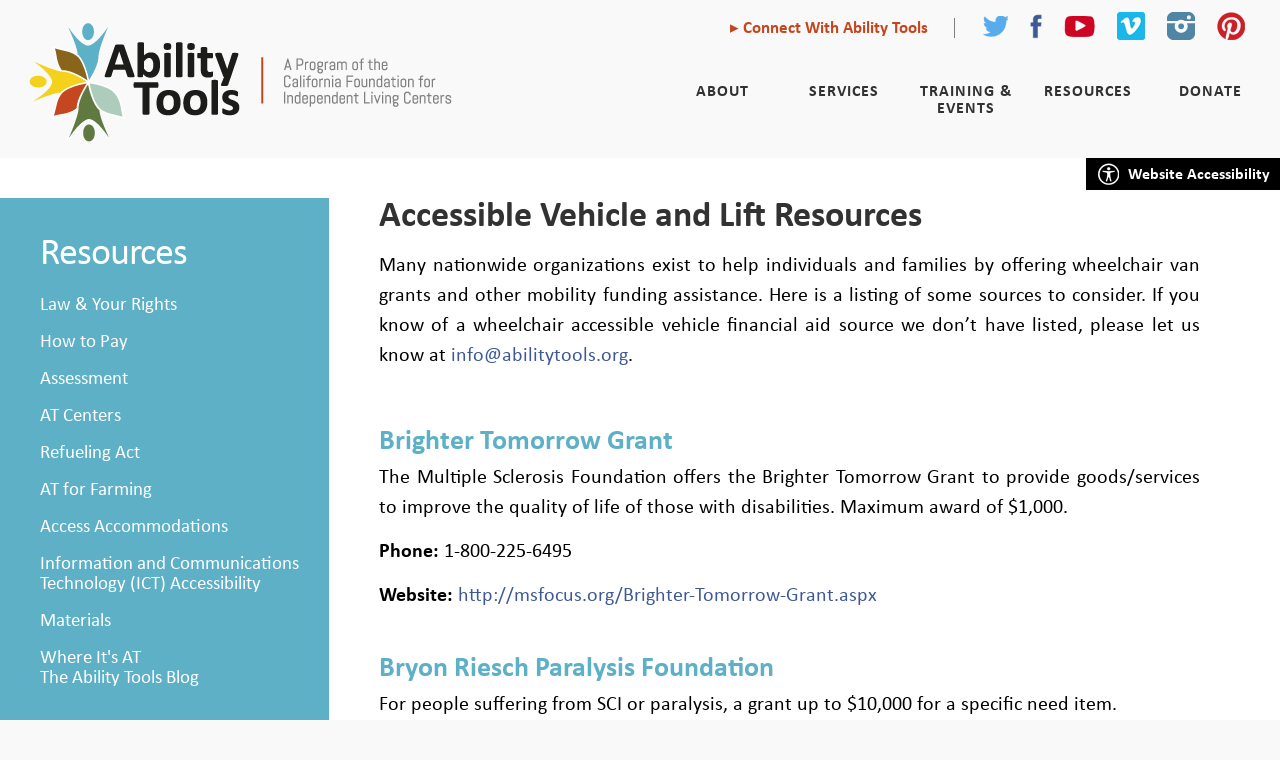

--- FILE ---
content_type: text/html; charset=UTF-8
request_url: https://abilitytools.org/resources/grants-and-funding.php
body_size: 7524
content:

<!DOCTYPE HTML>
<html>
<head>

	<meta http-equiv="content-language" name="language" content="en-us">
	<meta http-equiv="Content-Type" content="text/html; charset=UTF-8">
	<meta http-equiv="cache-control" content="no-cache">
	<meta name="description" content="Ability Tools is dedicated to expanding the accessibility of tools, resources and technology that will help increase independence, improve personal productivity and enhance the quality of life for all Californians.">
	<meta name="keywords" content="assistive technology, adaptive living, living independently, assistive tools, adaptive tools, adaptive technology, assistive devices, california assistive technology">
	<meta name="google-site-verification" content="X4LAChoRIoOIZBTJhESTDjq8wbAsHsijuSTVvADoPIU">
	
	<title>Resources: Grants and Funding | Ability Tools - Assistive Technology for Californians with Disabilities in Living Independently</title>
	
	<link href="../images/logo-ability-tools-268x117.png" rel="image_src">
	<link href="../images/icon-ability-tools-32x32.png" rel="shortcut icon" type="image/x-icon">
	<link href="../css/initialize.css?35" rel="stylesheet">
	<link href="../css/global-styles.css?98" rel="stylesheet">
	<link href="css/styles.css?30" rel="stylesheet">
	<link href="../css/chrome-styles.css" rel="stylesheet">
	<link href="../css/.css" rel="stylesheet">
	
	<script src="//ajax.googleapis.com/ajax/libs/jquery/1.9.1/jquery.min.js"></script>
	<script src="../scripts/text-resizer.js"></script>
	<script src="../scripts/google-analytics.js"></script>
	<script src="../scripts/nav-rollover.js"></script>
	<script src="../scripts/accessibility-panel.js"></script>
	<script src="../scripts/submit-button-arrow.js"></script>
	<script src="../scripts/disable-submit-button.js"></script>
		
</head>

<style type="text/css">
/*li.menuHeading {
	font-weight:bold;
}*/
li.menuSubHeading {
	margin-top: 6px !important;
	margin-left: 15px !important;
}
</style>

<body class="resources layout1">	

	<!-- Header -->
	<header>
	
		<div id="container">
		
			<!-- Skip to Content -->
			<a href="#content" class="skipLink">
				Skip to Main Content&hellip;
			</a>
		
			<!-- Skip to Site Map -->
			<a href="#site-map" class="skipLink">
				Skip to Site Map with Full Navigation&hellip;
			</a>
		
			<!-- Logo -->
			<a href="../" id="logo">
				<img src="../images/logo-ability-tools-header-460x123.png" title="Logo of Ability Tools: Assistive Technology Network &amp; California Tech Act Project." alt="Logo of Ability Tools: Assistive Technology Network &amp; California Tech Act Project.">
			</a>
			
			<!-- Phone & Social Media -->		
			<div id="phoneSocialMedia">
				
				<!-- Login Buttons -->
				<!--
								
					<a href="../admin/" class="loginButton">
						AT Members Login
					</a>
					
								
								-->
				

				<!-- Connect With Us Link -->
				<a href="../about/connect-with-us.php" class="connectButton">
					Connect With Ability Tools
				</a>


				<!-- Social Media Links -->
				<ul>
					
					<li>
						<a href="https://twitter.com/Ability_Tools" target="_link">
							<img src="../images/icon-twitter-25x21.png" title="Follow Ability Tools on Twitter." alt="Follow Ability Tools on Twitter.">
						</a>
					</li>
					<li>
						<a href="https://www.facebook.com/pages/AT-Network/105697443751" target="_link">
							<img src="../images/icon-facebook-12x25.png" title="Follow Ability Tools on Facebook." alt="Follow Ability Tools on Facebook.">
						</a>
					</li>
					<li>
						<a href="https://www.youtube.com/user/atnetorg" target="_link">
							<img src="../images/icon-youtube-31x21.png" title="Watch Ability Tools videos on YouTube." alt="Watch Ability Tools videos on YouTube.">
						</a>
					</li>
					<li>
						<a href="https://vimeo.com/abilitytools" target="_link">
							<img src="../images/vimeo_icon_white_on_blue_rounded.jpg" title="Watch Ability Tools videos on Vimeo." alt="Watch Ability Tools videos on Vimeo.">
						</a>
					</li>
					<li>
						<a href="https://instagram.com/ability_tools" target="_link">
							<img src="../images/icon-instagram-28x28.png" title="Follow Ability Tools on Instagram." alt="Follow Ability Tools on Instagram.">
						</a>
					</li>
					<li>
						<a href="https://www.pinterest.com/abilitytools/" target="_link">
							<img src="../images/icon-pinterest-28x28.png" title="Follow Ability Tools on Pinterest." alt="Follow Ability Tools on Pinterest.">
						</a>
					</li>
					
				</ul>
		
			</div>
			
			<!-- Website Accessibility -->
			<a href="#accessibility-panel" id="webAccessibility" title="Open Website Accessibility Panel." alt="Open Website Accessibility Panel.">
				Website Accessibility
			</a>
			
			<!-- Accessibility Panel -->
			<div id="accessibilityPanel">
			
				<a name="accessibility-panel"></a>
				
				<a href="javascript:fsize(textsize,'px','content')" onClick="changetextsize(1)" title="Click to Increase Text-Size." alt="Click to Increase Text-Size.">
					Increase Text-Size
				</a>
				
				<a href="javascript:fsize(textsize,'px','content')" onClick="changetextsize(0)" title="Click to Decrease Text-Size." alt="Click to Decrease Text-Size.">
					Decrease Text-Size
				</a>
				
				<a href="javascript:fsize(textsize,'px','content')" onClick="textsize=10" title="Click for Default Text-Size." alt="Click for Default Text-Size.">
					Default Text-Size
				</a>
				
				<a href="?color=high-contrast" title="Click for High-Contrast View." alt="Click for High-Contrast View.">
					High-Contrast View
				</a>
			
				<a title="Close Website Accessibility Panel." alt="Close Website Accessibility Panel.">
					Close
				</a>
			
			</div>
			
			<!-- Nav Bar -->
			<ul id="navBar">
			
				<li>

					<a href="../landing/about-at-nav.php">
						About
					</a>					

					<span>
							
						<p>
							About
						</p>
						
						<ul>
						
							<li>
								<a href="../about/about-at.php">
									About Ability Tools
								</a>
							</li>
							<li>
								<a href="../about/connect-with-us.php">
									Connect With Us
								</a>
							</li>
							<li>
								<a href="../about/what-is-at.php">
									What is AT?
								</a>
							</li>
							<li>
								<a href="http://californiareuse.org" target="_link">
									AT Reuse Coalition
								</a>
							</li>
							<li>
								<a href="../about/mission-history.php">
									Mission &amp; History
								</a>
							</li>
							<li>
								<a href="#funders">
									Funders
								</a>
							</li>
							<li>
								<a href="../about/reports.php">
									Reports
								</a>
							</li>
							<li>
								<a href="../about/rfa-documents.php">
									RFA Documents
								</a>
							</li>
							<li>
								<a href="../about/staff.php">
									Staff
								</a>
							</li>
							<li>
								<a href="../about/contact-us.php">
									Contact Us
								</a>
							</li>
							
						</ul>
										
					</span>		

				</li>
				<li>
				
					<a href="../landing/services-nav.php">
						Services
					</a>

					<span>
							
						<p>
							Services
						</p>
						
						<ul>


							<li>
								<a href="../services/independent-living-centers.php">
									Independent Living Centers<br>
									(AT Advocates)
								</a>
							</li>
							<li>
								<a href="../services/at-exchange-transition.php" target="_link">
									Buy, Sell, Borrow &amp; Free<br>
									(AT Exchange)
								</a>
							</li>
							<li>
								<a href="../services/device-lending-library.php">
									Device Lending and<br>
									Demo Centers
								</a>
							</li>
							<li>
								<a href="../services/information-advocacy.php">
									Information &amp; Advocacy
								</a>
							</li>
							<li>
								<a href="../services/repair-fund.php">
									Keep the Wheels Rolling<br>
									Repair Fund
								</a>
							</li>

							<li>
								<a href="../services/reuse-programs.php">
									Reuse Programs
								</a>
							</li>
							<li>
								<a href="http://freedomtech.org" target="_link">
									FreedomTech Financial<br>
									Loan Program
								</a>
							</li>
							<li>
								<a href="../services/services-directory.php">
									Services Directory
								</a>
							</li>
							<li>
								<a href="http://digitalaccessproject.org" target="_link">
									Get Internet Access (DAP)
								</a>
							</li>
							<li>
								<a href="http://voiceoptions.org" target="_link">
									Voice Options
								</a>
							</li>
 							<li>
								<a href="../services/submit-services-directory-resource.php">
									Submit Services<br>
									Directory Resource
								</a>
							</li>
							
<!-- 							<li>
								<a href="../services/services-map.php">
									Services Map
								</a>
							</li> -->
						
						</ul>
										
					</span>		

				</li>
				<li>

					<a href="../landing/training-events-nav.php">
						Training &amp; Events
					</a>

					<span>
							
						<p>
							Training &amp; Events
						</p>
						
						<ul>
						
							<li>
								<a href="../training-events/training-library.php">
									Training Library
								</a>
							</li>
							<li>
								<a href="../training-events/calendar.php">
									Upcoming Events
								</a>
							</li>
							<li>
								<a href="../training-events/event-submission.php">
									Submit an AT Event
								</a>
							</li>
							<li>
								<a href="../training-events/training-registration.php">
									Register for a Training
								</a>
							</li>
							<li>
								<a href="../training-events/webinar-instructions.php">
									Webinar Instructions
								</a>
							</li>
							<li>
								<a href="../training-events/scent-free-policy.php">
									Scent-Free Policy
								</a>
							</li>
							<li>
								<a href="../training-events/presenter-guidelines.php">
									Guidelines for<br>
									In-Person Presenters
								</a>
							</li>
							<li>
								<a href="../training-events/online-presenter-guidelines.php">
									Guidelines for<br>
									Online Presenters
								</a>
							</li>

						</ul>
										
					</span>
					
				</li>
				<li>

					<a href="../landing/resources-nav.php">
						Resources
					</a>

					<span>
							
						<p>
							Resources
						</p>
						
						<ul>
						
							<li>
								<a href="../resources/law-rights.php">
									Law &amp; Your Rights
								</a>
							</li>
							<li>
								<a href="../resources/how-to-pay.php">
									How to Pay
								</a>
							</li>
							<li>
								<a href="../resources/assessment.php">
									Assessment
								</a>
							</li>
							<li>
								<a href="../resources/at-centers.php">
									AT Centers
								</a>
							</li>
							<li>
								<a href="../resources/refueling-act.php">
									Refueling Act
								</a>
							</li>
							<li>
								<a href="../resources/at-for-farming.php">
									AT for Farming
								</a>
							</li>

							<!--
							<li>
								<a href="../about/community-research.php">
									Research
								</a>
							</li>
							<li>
								<a href="">
									Disaster Preparedness
								</a>
							</li>
							-->
							<li>
								<a href="../resources/access-accommodations.php">
									Access Accommodations
								</a>
							</li>
							<li>
								<a href="../resources/ict-accessibility.php">
									Information and Communications<br>Technology (ICT) Accessibility
								</a>
							</li>
							<li>
								<a href="../resources/materials.php">
									Materials
								</a>
							</li>
							<!--
							<li>
								<a href="../video-contest/vote.php">
									2015 Video Contest Winners
								</a>
							</li>
							-->
							<li>
								<a href="../blog/">
									Where It's AT<br>The Ability Tools Blog
								</a>
							</li>
							
						</ul>
										
					</span>
					
				</li>
				<li>

					<a href="../landing/donate-nav.php">
						Donate
					</a>

					<span>
							
						<p>
							Donate
						</p>
						
						<ul>
							
							<li>
								<a href="../donate/donate.php">
									Make a Donation
								</a>
							</li>
							<li>
								<a href="../donate/equipment-donations.php">
									Equipment Donations
								</a>
							</li>
							<li>
								<a href="#funders">
									Meet Our Funders
								</a>
							</li>
							
						</ul>
										
					</span>	
						
				</li>
				
			</ul>
			
		</div>
				
	</header>
	<!-- Header Ends -->

	
	<!-- Wrapper -->
	<div id="wrapper">
	
		<!-- Menu -->
		<div id="menu">
		
					
		
					
		
					
		
					
				<ul>
			
					Resources
					
					<li>
						<a href="../resources/law-rights.php">
							Law &amp; Your Rights
						</a>
					</li>
					<li>
						<a href="../resources/how-to-pay.php">
							How to Pay
						</a>
					</li>
					<li>
						<a href="../resources/assessment.php">
							Assessment
						</a>
					</li>
					<li>
						<a href="../resources/at-centers.php">
							AT Centers
						</a>
					</li>
					<li>
						<a href="../resources/refueling-act.php">
							Refueling Act
						</a>
					</li>
					<li>
						<a href="../resources/at-for-farming.php">
							AT for Farming
						</a>
					</li>

					<!--
					<li>
						<a href="../about/community-research.php">
							Research
						</a>
					</li>
					<li>
						<a href="">
							Disaster Preparedness
						</a>
					</li>
					-->
					<li>
						<a href="../resources/access-accommodations.php">
							Access Accommodations
						</a>
					</li>
					<li>
						<a href="../resources/ict-accessibility.php">
							Information and Communications<br>Technology (ICT) Accessibility
						</a>
					</li>
					<li>
						<a href="../resources/materials.php">
							Materials
						</a>
					</li>
					<li>
						<a href="../blog/">
							Where It's AT<br>The Ability Tools Blog
						</a>
					</li>
<!-- 					<li>
						<a href="../video-contest/vote.php">
							2015 Video Contest Winners
						</a>
					</li> -->
		
				</ul>
			
					
		
			

						
		</div>

		
	
		<!-- Content -->
		<div id="content">
		
			<!-- Skip to Content -->
			<a name="content"></a>


<h1>
	Accessible Vehicle and Lift Resources
</h1>

<p>
	Many nationwide organizations exist to help individuals and families by offering wheelchair van grants and other mobility funding assistance. Here is a listing of some sources to consider. If you know of a wheelchair accessible vehicle financial aid source we don’t have listed, please let us know at <a href="/cdn-cgi/l/email-protection#a2cbccc4cde2c3c0cbcecbd6dbd6cdcdced18ccdd0c5"><span class="__cf_email__" data-cfemail="a8c1c6cec7e8c9cac1c4c1dcd1dcc7c7c4db86c7dacf">[email&#160;protected]</span></a>.
</p>

<br>

<!--Grants and Funding Listing -->
<div id="listing">
	
			<span>
				
				<h2>
					Brighter Tomorrow Grant
				</h2>
				<p>
					The Multiple Sclerosis Foundation offers the Brighter Tomorrow Grant to provide goods/services to improve the quality of life of those with disabilities. Maximum award of $1,000.
				</p>
								
				<div>
					<p>
	
						<strong>Phone:</strong> 1-800-225-6495
		
					</p>					
					<p>
						<strong>Website:</strong> <a href="http://msfocus.org/Brighter-Tomorrow-Grant.aspx " target="_link">http://msfocus.org/Brighter-Tomorrow-Grant.aspx </a>
		
					</p>

				</div>
																
			</span>	
	
			<span>
				
				<h2>
					Bryon Riesch Paralysis Foundation
				</h2>
				<p>
					For people suffering from SCI or paralysis, a grant up to $10,000 for a specific need item.
				</p>
								
				<div>
					<p>
	
						<strong>Phone:</strong> 1-262-547-2083
		
					</p>					
					<p>
						<strong>Website:</strong> <a href="http://www.brpf.org/Grants/ApplicationCharitableGrants.html" target="_link">http://www.brpf.org/Grants/ApplicationCharitableGrants.html</a>
		
					</p>

				</div>
																
			</span>	
	
			<span>
				
				<h2>
					Center on Technology and Disability
				</h2>
				<p>
					Comprehensive funding resource library.
				</p>
								
				<div>
					<p>
	
						<strong>Phone:</strong> 1-2102-884-8588
		
					</p>					
					<p>
						<strong>Website:</strong> <a href="http://www.ctdinstitute.org/" target="_link">http://www.ctdinstitute.org/</a>
		
					</p>

				</div>
																
			</span>	
	
			<span>
				
				<h2>
					Ford Mobility Motoring Program
				</h2>
				<p>
					Will give up to $1,200 for installation of adaptive conversions in a Ford vehicle that has been purchased or leased.
				</p>
								
				<div>
					<p>
	
						<strong>Phone:</strong> 1-800-952-2248
		
					</p>					
					<p>
						<strong>Website:</strong> <a href="http://fordmobilitymotoring.com/Home/Index#.Vj0h59KrRhE  " target="_link">http://fordmobilitymotoring.com/Home/Index#.Vj0h59KrRhE  </a>
		
					</p>

				</div>
																
			</span>	
	
			<span>
				
				<h2>
					Grants.gov
				</h2>
				<p>
					Helpful website that contains a search engine to check the government's grant database. Use specific key words that meet your needs.
				</p>
								
				<div>
					<p>
	
						<strong>Phone:</strong> 1-800-518-4726
		
					</p>					
					<p>
						<strong>Website:</strong> <a href="http://www.grants.gov/web/grants/search-grants.html" target="_link">http://www.grants.gov/web/grants/search-grants.html</a>
		
					</p>

				</div>
																
			</span>	
	
			<span>
				
				<h2>
					HelpHOPELive
				</h2>
				<p>
					Help Hope Live supports community-based fundraising for people with unmet medical expenses and related costs due to cell and organ transplants or catastrophic injuries and illnesses. These efforts play a critical role in helping clients access the care and equipment they need to heal, live, and thrive. Unlock a powerful and safe way to raise funds for medical needs with the assistance of Help Hope Live. They provide one-on-one fundraising guidance, a customizable Campaign Page, bill pay support, and <a href="https://helphopelive.org/about/our-advantage/">additional benefits</a> based on their 501(c)(3) nonprofit status. 
				</p>
								
				<div>
					<p>
	
						<strong>Phone:</strong> 1-800-642-8399
		
					</p>					
					<p>
						<strong>Website:</strong> <a href="http://helphopelive.org/" target="_link">http://helphopelive.org/</a>
		
					</p>

				</div>
																
			</span>	
	
			<span>
				
				<h2>
					Ralph Braun Foundation
				</h2>
				<p>
					Provides grants for accessible vans, wheelchair lifts, scooter or truck lifts, or car top carriers. The foundation will help with 25% of the cost with a cap of $5,000. Aid given based on financial need.
				</p>
								
				<div>
					<p>
	
					</p>					
					<p>
						<strong>Website:</strong> <a href="http://ralphbraunfoundation.org/" target="_link">http://ralphbraunfoundation.org/</a>
		
					</p>

				</div>
																
			</span>	
	
			<span>
				
				<h2>
					RESNA Catalyst Project
				</h2>
				<p>
					A state by state listing of financial aid and loans.
				</p>
								
				<div>
					<p>
	
						<strong>Phone:</strong> 1-703-524-6686
		
					</p>					
					<p>
						<strong>Website:</strong> <a href="http://resnaprojects.org/allcontacts/allafpcontacts.html" target="_link">http://resnaprojects.org/allcontacts/allafpcontacts.html</a>
		
					</p>

				</div>
																
			</span>	
	
			<span>
				
				<h2>
					Special Kids Fund
				</h2>
				<p>
					To be eligible for the Special Kids Fund, a family must demonstrate they do not have the resources to afford a vehicle on their own. The family must also have a good driving record, carry car insurance, register the vehicle, and pick it up. Nationwide program for children and adults. Apply via their website.
				</p>
								
				<div>
					<p>
	
					</p>					
					<p>
						<strong>Website:</strong> <a href="http://www.specialkidsfund.org/wheelchair/" target="_link">http://www.specialkidsfund.org/wheelchair/</a>
		
					</p>

				</div>
																
			</span>	
	
			<span>
				
				<h2>
					Spinal Cord Opportunities for Rehabilitation Endowment
				</h2>
				<p>
					Grants available at ranging amounts to cover any accessible cost. Preference given to young people who are injured while participating in athletics.
				</p>
								
				<div>
					<p>
	
						<strong>Phone:</strong> 1-323-655-8298
		
					</p>					
					<p>
						<strong>Website:</strong> <a href="http://www.scorefund.org/grants.html" target="_link">http://www.scorefund.org/grants.html</a>
		
					</p>

				</div>
																
			</span>	
	
			<span>
				
				<h2>
					The Christopher and Dana Reeve Foundation
				</h2>
				<p>
					The Reeve Foundation cannot award grants to individuals, but the Information Specialist Team at the Paralysis Resource Center (PRC) can help individuals identify resources that can provide financial assistance.
				</p>
								
				<div>
					<p>
	
						<strong>Phone:</strong> 1-800-225-0292
		
					</p>					
					<p>
						<strong>Website:</strong> <a href="https://www.christopherreeve.org/get-support" target="_link">https://www.christopherreeve.org/get-support</a>
		
					</p>

				</div>
																
			</span>	
	
			<span>
				
				<h2>
					Vocational Rehabilitation
				</h2>
				<p>
					The California Vocational Rehab office is a powerful resource for people looking to secure assistance for purchasing an accessible vehicle. They can also provide support in areas of employment, finding jobs, and more.
				</p>
								
				<div>
					<p>
	
						<strong>Phone:</strong> 1-2102-884-8588
		
					</p>					
					<p>
						<strong>Website:</strong> <a href="http://www.rehab.cahwnet.gov/" target="_link">http://www.rehab.cahwnet.gov/</a>
		
					</p>

				</div>
																
			</span>	
	</div>

<hr>

<br>

<h1>
	Other Funding Options
</h1>


<span>
		
		<h2>
			Disabled Dealer
		</h2>
		
		<p>
			The Nations #1 "By Owner" resource for buying and selling wheelchair accessible vehicles and medical equipment.
		</p>
						
		<div>
					
			<p>
				<strong>Website:</strong> <a href="http://www.disableddealer.com/default.asp" target="_link">http://www.disableddealer.com/default.asp</a>
			</p>

		</div>

</span>

<span>
		
		<h2>
			Crowd Source Funding
		</h2>
		
		<div>
					
			<p>
				<strong>Website:</strong> <a href="http://www.abilitytools.org/resources/docs/tip-sheets/Crowdsourcing-Fundraising.pdf" target="_link">http://www.abilitytools.org/resources/docs/tip-sheets/Crowdsourcing-Fundraising.pdf</a>
			</p>

		</div>

</span>


		</div>
		<!-- Content Ends -->
		
	</div>
	<!-- Wrapper Ends -->


	<!-- Footer -->
	<footer>
	
		<!-- Funders -->
		<a name="funders"></a>
	
		<div id="funders">
		
			<p>
				Thank you to our funders for expanding<br>
				Californians' access to assistive technology!
			</p>
			
			<a href="http://www.rehab.cahwnet.gov" target="_link">
				<img src="../images/logo-dor-146x69.gif" title="Logo of the Department of Rehabilitation." alt="Logo of the Department of Rehabilitation.">
			</a>
			
			<a href="http://www.ed.gov" target="_link">
				<img src="../images/logo-department-of-education-86x86.gif" title="Logo of the Department of Education." alt="Logo of the Department of Education.">
			</a>
			
			<a href="http://www.christopherreeve.org/site/c.ddJFKRNoFiG/b.4048063/k.67BA/The_Christopher_amp_Dana_Reeve_Foundation__Paralysis_amp_Spinal_Cord_Injury.htm" target="_link">
				<img src="../images/logo-reeve-foundation.gif" title="Logo of the Christopher &amp; Dana Reeve Foundation." alt="Logo of the Christopher &amp; Dana Reeve Foundation.">
			</a>
			
			<a href="https://www.anthem.com" target="_link">
				<img src="../images/logo-anthem-148x38.gif" title="Logo of Anthem Blue Cross." alt="Logo of Anthem Blue Cross.">
			</a>
			
			<a href="http://www.molinahealthcare.com" target="_link">
				<img src="../images/logo-molina-healthcare-153x45.gif" title="Logo of Molina Healthcare." alt="Logo of Molina Healthcare.">
			</a>
			
			<a href="http://www.batteriesplus.com" target="_link">
				<img src="../images/Batteries-Plus-Bulbs-RGB-200-Pixel-Wide.png" title="Logo of Batteries Plus Bulbs." alt="Logo of Batteries Plus Bulbs.">
			</a>
			
			<a href="http://www.clearinghousecdfi.com" target="_link">
				<img src="../images/logo-cdfi-168x62.gif" title="Logo of Clearinghouse CDFI." alt="Logo of Clearinghouse CDFI.">
			</a>
			
			<a href="http://www.cetfund.org" target="_link">
				<img src="../images/logo-cetf-180x52.gif" title="Logo of California Emerging Technology Fund." alt="Logo of California Emerging Technology Fund.">
			</a>
			
			<a href="http://www.att.com" target="_link">
				<img src="../images/logo-att.png" title="Logo of AT&T." alt="Logo of AT&T.">
			</a>
			
			<a href="http://www.cahealthwellness.com" target="_link">
				<img src="../images/logo-ca-health-wellness.png" title="Logo of California Health & Wellness." alt="Logo of California Health & Wellness.">
			</a>
			
		</div>
		
		<!-- Sitemap -->
		<div id="sitemap">
		
			<a name="site-map"></a>
		
			<ul>
				
				<li>
					<a href="../about/about-at.php">
						About
					</a>
				</li>
				<li>
					<a href="../about/what-is-at.php">
						What is AT?
					</a>
				</li>
				<li>
					<a href="../about/connect-with-us.php">
						Connect With Us
					</a>
				</li>
				<li>
					<a href="../about/about-at.php">
						About Ability Tools
					</a>
				</li>
				<li>
					<a href="http://californiareuse.org" target="_link">
						AT Reuse Coalition
					</a>
				</li>
				<li>
					<a href="../about/mission-history.php">
						Mission &amp; History
					</a>
				</li>
				<li>
					<a href="../#funders">
						Funders
					</a>
				</li>
				<li>
					<a href="../about/reports.php">
						Reports
					</a>
				</li>
				<li>
					<a href="../about/staff.php">
						Staff
					</a>
				</li>
				<li>
					<a href="../about/contact-us.php">
						Contact Us
					</a>
				</li>
				
			</ul>
		
			<ul>
				
				<li>
					<a href="../services/services-directory.php">
						Services
					</a>
				</li>
				<li>
					<a href="../services/information-advocacy.php">
						Information &amp; Advocacy
					</a>
				</li>
				<li>
					<a href="../services/at-exchange-transition.php" target="_link">
						Buy, Sell, Borrow &amp; Free<br>
						(AT Exchange)
					</a>
				</li>
				<li>
					<a href="../services/services-directory.php">
						Services Directory
					</a>
				</li>
				<li>
					<a href="../services/submit-services-directory-resource.php">
						Submit Services<br>
						Directory Resource
					</a>
				</li>
				<li>
					<a href="../services/independent-living-centers.php">
						Independent Living Centers<br>
						(AT Advocates)
					</a>
				</li>
				<li>
					<a href="../services/device-lending-library.php">
						Device Lending and<br>
						Demo Centers
					</a>
				</li>
				<li>
					<a href="../services/reuse-programs.php">
						Reuse Programs
					</a>
				</li>
				<li>
					<a href="../services/repair-fund.php">
						Keep the Wheels Rolling<br>
						Repair Fund
					</a>
				</li>
				<li>
					<a href="http://freedomtech.org" target="_link">
						FreedomTech Financial Loan Program
					</a>
				</li>
				<li>
					<a href="http://digitalaccessproject.org" target="_link">
						Get Internet Access (DAP)
					</a>
				</li>
				<li>
					<a href="http://voiceoptions.org" target="_link">
						Voice Options
					</a>
				</li>
<!-- 				<li>
					<a href="../services/services-map.php">
						Services Map
					</a>
				</li> -->
				
			</ul>
		
			<ul>
				
				<li>
					<a href="../training-events/calendar.php">
						Training &amp; Events
					</a>
				</li>
				<li>
					<a href="../training-events/training-library.php">
						Training Library
					</a>
				</li>
				<li>
					<a href="../training-events/calendar.php">
						Upcoming Events
					</a>
				</li>
				<li>
					<a href="../training-events/event-submission.php">
						Submit an AT Event
					</a>
				</li>
				<li>
					<a href="../training-events/training-registration.php">
						Register for a Training
					</a>
				</li>
				<li>
					<a href="../training-events/webinar-instructions.php">
						Webinar Instructions
					</a>
				</li>
				<li>
					<a href="../training-events/scent-free-policy.php">
						Scent-Free Policy
					</a>
				</li>
				<li>
					<a href="../training-events/presenter-guidelines.php">
						Guidelines for<br>
						In-Person Presenters
					</a>
				</li>

			</ul>
		
			<ul>
				
				<li>
					<a href="../resources/at-centers.php">
						Resources
					</a>
				</li>
				<li>
					<a href="../resources/law-rights.php">
						Law &amp; Your Rights
					</a>
				</li>
				<li>
					<a href="../resources/how-to-pay.php">
						How to Pay
					</a>
				</li>
				<li>
					<a href="../resources/assessment.php">
						Assessment
					</a>
				</li>
				<li>
					<a href="../resources/at-centers.php">
						AT Centers
					</a>
				</li>
				<li>
					<a href="../resources/refueling-act.php">
						Refueling Act
					</a>
				</li>
				<li>
					<a href="../resources/at-for-farming.php">
						AT for Farming
					</a>
				</li>

				<!--
				<li>
					<a href="../about/community-research.php">
						Research
					</a>
				</li>
				<li>
					<a href="../">
						Disaster Preparedness
					</a>
				</li>
				-->
				<li>
					<a href="../resources/access-accommodations.php">
						Access Accommodations
					</a>
				</li>
				<li>
					<a href="../resources/ict-accessibility.php">
						Information and Communications<br>Technology (ICT) Accessibility
					</a>
				</li>
				<li>
					<a href="../resources/materials.php">
						Materials
					</a>
				</li>
				<!--
				<li>
					<a href="../video-contest/vote.php">
						2015 Video Contest Winners
					</a>
				</li>
				-->
				<li>
					<a href="../blog/">
						Where It's AT<br>The Ability Tools Blog
					</a>
				</li>
				
			</ul>
		
			<ul>
				
				<li>
					<a href="../donate/donate.php">
						Donate
					</a>
				</li>
				<li>
					<a href="../donate/donate.php">
						Make a Donation
					</a>
				</li>
				<li>
					<a href="../donate/equipment-donations.php">
						Equipment Donations
					</a>
				</li>
				<li>
					<a href="../#funders">
						Meet Our Funders
					</a>
				</li>
				<li>
					<a href="../donate/donation-refund-policy.php">
						Donation Refund Policy
					</a>
				</li>
				
			</ul>
			
			<ul id="socialMedia">
				
				<li>
					<a href="https://twitter.com/atnetwork1" target="_link">
						<img src="../images/icon-twitter-25x21.png" title="Follow Ability Tools on Twitter." alt="Follow Ability Tools on Twitter.">
					</a>
				</li>
				<li>
					<a href="https://www.facebook.com/pages/AT-Network/105697443751" target="_link">
						<img src="../images/icon-facebook-12x25.png" title="Follow Ability Tools on Facebook." alt="Follow Ability Tools on Facebook.">
					</a>
				</li>
				<li>
					<a href="https://www.youtube.com/user/atnetorg" target="_link">
						<img src="../images/icon-youtube-31x21.png" title="Watch Ability Tools videos on YouTube." alt="Watch Ability Tools videos on YouTube.">
					</a>
				</li>
				<li>
					<a href="https://vimeo.com/abilitytools" target="_link">
						<img src="../images/vimeo_icon_white_on_blue_rounded.jpg" title="Watch Ability Tools videos on Vimeo." alt="Watch Ability Tools videos on Vimeo.">
					</a>
				</li>
				<li>
					<a href="https://instagram.com/ability_tools" target="_link">
						<img src="../images/icon-instagram-28x28.png" title="Follow Ability Tools on Instagram." alt="Follow Ability Tools on Instagram.">
					</a>
				</li>
				<li>
					<a href="https://www.pinterest.com/abilitytools/" target="_link">
						<img src="../images/icon-pinterest-28x28.png" title="Follow Ability Tools on Pinterest." alt="Follow Ability Tools on Pinterest.">
					</a>
				</li>
				
			</ul>
		
		</div>
		
		<div id="contact">
		
			<a href="../" id="logo">
				<img src="../images/logo-ability-tools-268x117.png" title="Logo of Ability Tools - Assistive Technology Network." alt="Logo of Ability Tools - Assistive Technology Network.">
			</a>
			
			<p id="phone">
				800-390-2699 <span>(Option 1)</span>&bull; 800-900-0706 <span>TTY</span>
			</p>
			
			<p>
				Ability Tools - Assistive Technology Network<br>
				All Rights Reserved &copy; 2026			</p>
			<p>
				<a href="#accessibility-panel" title="Open Website Accessibility Panel." alt="Open Website Accessibility Panel.">Website Accessibility</a>
				<!--
				<a href="">Terms &amp; Conditions</a>
				<a href="../ir-database/">I&amp;R Database</a>
				-->
				<a href="../admin/">Admin</a>
			</p>
			<p>
				A program of the <a href="http://cfilc.org" target="_link">California Foundation for Independent Living Centers (CFILC)</a>.
			</p>

			<a href="http://cfilc.org" id="logo">
				<img class="cfilc" src="../images/logo-cfilc-01.svg" title="Logo for California Foundation for Independent Living Centers." alt="Logo for California Foundation for Independent Living Centers.">
			</a>

			<!-- *GOTV Promo* 			
			<a href="http://registertovote.ca.gov/?t=n&id=6" id="logo">
				<img class="gotv" src="images/gotv-logo.png" title="Logo Register to Vote." alt="Logo Register to Vote.">
			</a> -->
			
		</div>
	
	</footer>
	<!-- Footer Ends -->
	

	<!-- Text Resizing -->	
	<script data-cfasync="false" src="/cdn-cgi/scripts/5c5dd728/cloudflare-static/email-decode.min.js"></script><script>
		var cookie = readCookie("textsizestyle");
		textsize = cookie ? cookie : 10;
		fsize(textsize,'px','content');
	</script>


<script defer src="https://static.cloudflareinsights.com/beacon.min.js/vcd15cbe7772f49c399c6a5babf22c1241717689176015" integrity="sha512-ZpsOmlRQV6y907TI0dKBHq9Md29nnaEIPlkf84rnaERnq6zvWvPUqr2ft8M1aS28oN72PdrCzSjY4U6VaAw1EQ==" data-cf-beacon='{"version":"2024.11.0","token":"b40c8566cd0e4f1b8fe8c7bdda82ec0e","r":1,"server_timing":{"name":{"cfCacheStatus":true,"cfEdge":true,"cfExtPri":true,"cfL4":true,"cfOrigin":true,"cfSpeedBrain":true},"location_startswith":null}}' crossorigin="anonymous"></script>
</body>
</html>

--- FILE ---
content_type: text/css
request_url: https://abilitytools.org/css/global-styles.css?98
body_size: 3055
content:
@charset "UTF-8";
/* Global Styles CSS */



/*
Colors
===============================================
*/

.colors {
	color:#000; /* black */
	color:#fff; /* white */
	color:#f9f9f9; /* offWhite */
	color:#c4461f; /* redOrange */
	color:#3256a0; /* darkBlue */
	color:#5db0c6; /* lightBlue */
	color:#f4d11a; /* yellow */
	color:#5f7941; /* darkGreen */
	color:#88631b; /* lightBrown */
	color:#323232; /* grey20 */
	color:#7f7f7f; /* grey50 */
	color:#e5e5e5; /* grey90 */
}



/*
Fonts
===============================================
*/

@font-face {
	font-family:"Calibri-Light";
	src:url(../fonts/Calibri-Light.ttf);
}

@font-face {
	font-family:"Calibri-Regular";
	src:url(../fonts/Calibri-Regular.ttf);
}

@font-face {
	font-family:"Calibri-Bold";
	src:url(../fonts/Calibri-Bold.ttf);
}

@font-face {
	font-family:"Comfortaa-Light";
	src:url(../fonts/Comfortaa-Light.ttf);
}





/*
Global
===============================================
*/

body {
	background:#f9f9f9; /* offWhite */
	font-family:Calibri-Regular, Tahoma, Geneva, sans-serif;
	min-width:1100px;
}

h1 {
	font-family:Calibri-Bold;
	font-size:3.6em;
	line-height:0.9em;
	margin-bottom:20px;
	color:#323232; /* grey20 */
}

/*
h2 {
	font-family:Calibri-Bold;
	font-size:3.6em;
	line-height:0.9em;
	margin-bottom:20px;
	color:#323232;
}
*/

h2 {
	font-family:Calibri-Bold;
	font-size:1.8em;
	color:#323232; /* grey20 */
}

h3 {
	font-family:Calibri-Bold;
	font-size:1.8em;
	color:#323232; /* grey20 */
}

h4 {
	font-family:Comfortaa-Light;
	font-size:4.4em;
	line-height:0.9em;
	margin-bottom:20px;
	color:#fff; /* white */
}

h5 {
	font-family:Calibri-Bold;
	font-size:3.6em;
	line-height:0.9em;
	margin-bottom:20px;
	color:#323232; /* grey20 */
}

h6 {
	font-family:Calibri-Bold;
	font-size:1.8em;
	color:#323232; /* grey20 */
}

p {
	font-family:Calibri-Light;
	font-size:2.0em;
	line-height:1.5em;
	text-align:justify;
	margin:0px 0px 14px 0px;
}

strong {
	font-family:Calibri-Bold;
	font-weight:normal;
}

.preLoad {
	display:none;
}




/*
Header
===============================================
*/

header {
	display:block;
	min-width:1100px;
	width:100%;
	overflow:visible;
}	

	header div {
		position:relative;
		display:block;
		height:158px;
		overflow:visible;
	}	
	
	/* ==== Skip Links =========== */
	header a.skipLink {
		display:block;
		overflow:hidden;
		width:1px;
		height:1px;
	}
	
	/* ==== Logo =========== */
	header a#logo {
		position:absolute;
		z-index:20;
		top:20px;
		left:26px;
	}

	/* ==== Phone & Social Media =========== */
	header div#phoneSocialMedia {
		position:absolute;
		top:12px;
		right:35px;
	}

		header div#phoneSocialMedia a.connectButton {
			display:inline-block;
			vertical-align:middle;
			font-family:Calibri-Bold;
			font-size:1.7em;
			line-height:1.2em;
			color:#c4461f; /* redOrange */
			border-right:#7f7f7f solid 1px;
			margin-right:26px;
			padding-right:26px;
		}
		
			header div#phoneSocialMedia a.connectButton:before {
				content:"\25B8";
			}
				
			header div#phoneSocialMedia a.connectButton:hover {
				color:#000; /* black */
				text-decoration:none;
			}

		header div#phoneSocialMedia a.loginButton {
			display:inline-block;
			vertical-align:middle;
			font-family:Calibri-Bold;
			font-size:1.5em;
			line-height:1.2em;
			color:#c4461f; /* redOrange */
		}
		
			header div#phoneSocialMedia a.loginButton:before {
				content:"\25B8";
			}
				
			header div#phoneSocialMedia a.loginButton:last-of-type {
				border-right:#7f7f7f solid 1px;
				margin-right:26px;
				padding-right:26px;
			}
				
			header div#phoneSocialMedia a.loginButton:hover {
				color:#000; /* black */
				text-decoration:none;
			}
				
			header div#phoneSocialMedia a.loginButton:nth-of-type(2):before {
				content:"\00a0 \00a0 \| \00a0";
			}

		header div#phoneSocialMedia ul {
			display:inline-block;
			padding:0px;
		}

			header div#phoneSocialMedia ul li {
				display:inline-block;
				vertical-align:middle;
				margin-left:20px;
			}

				header div#phoneSocialMedia ul li:first-of-type {
					margin-left:0px;
				}

	/* ==== Website Accessibility Button =========== */
	header a#webAccessibility {
		position:absolute;
		right:0px;
		bottom:-32px;
		background:#000 url(../images/icon-website-accessibility-21x22.png) no-repeat 12px 50%;
		font-family:Calibri-Bold;
		font-size:1.6em;
		line-height:32px;
		color:#fff; /* white */
		padding:0px 10px 0px 42px;
	}
	
		header a#webAccessibility:hover {
			text-decoration:none;
			color:#f4d11a; /* yellow */
		}
		
	/* ==== Website Accessibility Panel =========== */
	header div#accessibilityPanel {
		display:none;
		position:fixed;
		z-index:50;
		top:0px;
		right:0px;
		width:100%;
		height:50px;
		background:#000;
		text-align:center;
	}
	
		header div#accessibilityPanel a {
			display:inline-block;
			vertical-align:middle;
			font-family:Calibri-Bold;
			font-size:1.8em;
			line-height:50px;
			color:#fff; /* white */
			margin:0px 20px;
		}
	
			header div#accessibilityPanel a:hover {
				color:#f4d11a; /* yellow */
				text-decoration:none;
			}
	
			header div#accessibilityPanel a:last-of-type {
				position:absolute;
				right:20px;
				font-size:1.2em;
				text-transform:uppercase;
				letter-spacing:2px;
			}
	
	/* ==== Nav Bar =========== */
	header ul#navBar {
		position:absolute;
		z-index:10;
		bottom:0px;
		width:100%;
		padding:0px;
		text-align:right;
	}

		header ul#navBar li {
			display:inline-block;
			vertical-align:top;
		}

			header ul#navBar li a {
				display:block;
				font-family:Calibri-Bold;
				font-size:1.6em;
				line-height: 1.1em;
				text-align:center;
				text-transform:uppercase;
				letter-spacing:1px;
				color:#323232; /* grey20 */
				width:120px;
				height:75px;
				padding-top:20px;
			}

				header ul#navBar li a:hover {
					background:#5f7941; /* darkGreen */
					color:#fff; /* white */
					text-decoration:none;
				}
	
					header ul#navBar li:nth-of-type(1) a:hover {
						background:#c4461f; /* redOrange */
					}
	
					header ul#navBar li:nth-of-type(2) a:hover {
						background:#5f7941; /* darkGreen */
					}
	
					header ul#navBar li:nth-of-type(3) a:hover {
						background:#88631b; /* lightBrown */
					}
	
					header ul#navBar li:nth-of-type(4) a:hover {
						background:#5db0c6; /* lightBlue */
					}
	
					header ul#navBar li:nth-of-type(5) a:hover {
						background:#f4d11a; /* yellow */
						color:#000; /* black */
					}

			header ul#navBar li:last-of-type a {
				padding-right:10px;
			}

			/* ==== Sub Nav =========== */
			header ul#navBar li span {
				position:absolute;
				overflow:hidden;
				background:#5f7941; /* darkGreen */
				top:95px;
				left:0px;
				width:100%;
				height:0px;
				color:#fff; /* white */
				text-align:left;
			}
		
				header ul#navBar li:nth-of-type(1) span {
					background:#c4461f; /* redOrange */
				}
		
				header ul#navBar li:nth-of-type(2) span {
					background:#5f7941; /* darkGreen */
				}
		
				header ul#navBar li:nth-of-type(3) span {
					background:#88631b; /* lightBrown */
				}
		
				header ul#navBar li:nth-of-type(4) span {
					background:#5db0c6; /* lightBlue */
				}
		
				header ul#navBar li:nth-of-type(5) span {
					background:#f4d11a; /* yellow */
				}
			
					header ul#navBar li:nth-of-type(5) span * {
						color:#000; /* black */
					}
		
				header ul#navBar li span p {
					display:table-cell;
					vertical-align:middle;
					font-family:Comfortaa-Light;
					font-size:4.8em;
					line-height:1.1em;
					text-align: left;
					margin-bottom:20px;
					color:#fff; /* white */
					width:330px;
					padding-left:55px;
				}
		
				header ul#navBar li span ul {
					display:table-cell;
					vertical-align:top;
					margin:0px;
					padding:30px 0px;
				}
		
					header ul#navBar li span ul li {
						display:inline-block;
						width:310px;
						vertical-align:top;
						margin:5px auto;
					}
			
						header ul#navBar li span ul li a {
							font-family:Calibri-Light;
							font-weight:normal;
							font-size:1.8em;
							line-height: 1.2em;
							text-align:left;
							text-transform:none;
							letter-spacing:normal;
							color:#fff; /* white */
							width:auto;
							height:auto;
							padding: 2px 0px;
						}
				
							header ul#navBar li span ul li a:hover {
								background:none !important;
								color:#f4d11a !important; /* yellow */
							}
				
								header ul#navBar li:nth-of-type(5) span ul li a:hover {
									color:#fff !important; /* white */
								}


		


/*
Wrapper
===============================================
*/

div#wrapper {
	background:#fff; /* white */
	min-height:500px;
	padding:40px 80px;
}





/*
Menu
===============================================
*/

#menu ul {
	background:#c4461f; /* redOrange */
	font-size:3.8em;
	letter-spacing:-1px;
	color:#fff; /* white */
	margin:0px;
	padding:30px 30px 40px 40px;
}

	#menu ul li {
		display:block;
		font-family:Calibri-Light;
		font-size:0.5em;
		line-height:1.1em;
		letter-spacing:normal;
		margin-top:17px;
	}

		#menu ul li a {
			color:#fff; /* white */
		}
	
			#menu ul li a:hover {
				color:#f4d11a; /* yellow */
				text-decoration:none;
			}

li.menuSubHeading {
	margin-top: 6px !important;
	margin-left: 15px !important;
}		


/*
Content
===============================================
*/

div#content {
	display:block;
	margin:0px auto;
	padding-bottom:60px;
}

		


/*
Layout 1
===============================================
*/

.layout1 #wrapper {
	padding:40px 0px;
}

.layout1 #menu {
	display:table-cell;
	white-space:nowrap;
	vertical-align:top;
}

.layout1 #content {
	display:table-cell;
	vertical-align:top;
	padding:0px 80px 0px 50px;
}

	.layout1 #content h5 {
		margin-top:40px;
	}

		.layout1 #content h5:first-of-type {
			margin-top:0px;
		}

	.layout1 #content ul,
	.layout1 #content ol {
		font-family:Calibri-Light;
		font-size:2.0em;
		line-height:1.4em;
		text-align:left;
		padding:0px;
		margin-bottom:14px;
	}
	
		.layout1 #content ul li,
		.layout1 #content ol li {
			margin-left:20px;
		}
		
			.layout1 #content ul li:first-of-type,
			.layout1 #content ol li:first-of-type {
				margin-top:14px;
			}
	

		


/*
Figure
===============================================
*/

figure figcaption {
	font-family:Calibri-Bold;
	font-size:1.7em;
	color:#c4461f; /* redOrange */
}

figure.left {
	float:left;
	margin:5px 50px 20px 0px;
}

figure.right {
	float:right;
	margin:5px 0px 20px 50px;
}
	
	figure.left figcaption {
		text-align:left;
	}
	
	figure.right figcaption {
		text-align:right;
	}
	


/*
White Button
===============================================
*/

.whiteButton {
	background:none;
	font-family:Calibri-Bold;
	font-size:1.8em;
	letter-spacing:1px;
	text-transform:uppercase;
	padding:10px;
	color:#fff; /* white */
	border:#fff solid 1px;
	cursor:pointer;
}

	.whiteButton:after {
		content:"\2192";
	}

	.whiteButton:hover {
		color:#f4d11a; /* yellow */
		border-color:#f4d11a; /* yellow */
		text-decoration:none;
	}
	


/*
Form Layout 1
===============================================
*/

.formLayout1 {
	text-align:center;
	padding:10px 0px;
}

	.formLayout1 fieldset {
		text-align:left;
		border:#e5e5e5 dashed 2px;
		padding:30px;
		margin:10px;
	}
	
		.formLayout1 fieldset p {
			line-height:1.2em;
			padding-bottom:5px;
			border-bottom:#e5e5e5 solid 1px;
		}

		.formLayout1 fieldset label {
			font-family:Calibri-Bold;
			font-size:1.7em;
		}
				
			.formLayout1 fieldset.radios label {
				display:inline-block;
				margin-bottom:3px;
				width:300px;
			}
				
				.formLayout1 fieldset.radios label:last-of-type {
					margin-bottom:0px;
				}
		
			.formLayout1 fieldset label input[type="text"],
			.formLayout1 fieldset label input[type="tel"],
			.formLayout1 fieldset label input[type="email"],
			.formLayout1 fieldset label input[type="password"] {
				display:block;
				background:#f9f9f9; /* offWhite */
				font-size:1.4em;
				width:99%;
				padding:5px 3px;
				border:#ccc solid 1px;
			}

	.formLayout1 input[type="submit"] {
		font-size:1.8em;
		margin-top:30px;
	}
	


/*
Form Layout 2
===============================================
*/

.formLayout2 {
	text-align:center;
	padding:10px 0px;
}

	.formLayout2 fieldset {
		text-align:left;
		border:#e5e5e5 dashed 2px;
		padding:30px;
		margin:10px;
	}
	
		.formLayout2 fieldset p {
			line-height:1.2em;
			padding-bottom:5px;
			border-bottom:#e5e5e5 solid 1px;
		}

			.formLayout2 fieldset p b {
				display:block;
				font-size:0.9em;
				line-height:1.2em;
				font-weight:normal;
				margin-top:5px;
				color:#323232; /* grey20 */
			}

		.formLayout2 fieldset label {
			display:block;
			font-family:Calibri-Bold;
			font-size:1.7em;
			margin-bottom:20px;
		}
				
			.formLayout2 fieldset.address label:nth-of-type(2) {
				float:left;
				width:45%;
			}
				
			.formLayout2 fieldset.address label:nth-of-type(3) {
				float:left;
				width:15%;
				margin:0px 2%;
			}
					
				.formLayout2 fieldset.address label:nth-of-type(3) input {
					text-transform:uppercase;
				}
				
			.formLayout2 fieldset.address label:last-of-type {
				float:right;
				width:35%;
				margin-right:8px;
			}
				
			/* ==== Radio Button 1 =========== */										
			.formLayout2 fieldset.radios1 label {
				display:inline-block;
				margin-bottom:3px;
				width:300px;
			}
				
				.formLayout2 fieldset.radios1 label:last-of-type {
					margin-bottom:0px;
				}
				
			/* ==== Radio Button 2 =========== */										
			.formLayout2 fieldset.radios2 p {
				display:block;
				margin-top:20px;
			}
				
				.formLayout2 fieldset.radios2 p:first-of-type {
					margin-top:0px;
				}
				
			.formLayout2 fieldset.radios2 label {
				display:inline-block;
				margin-right:30px;
			}
				
				.formLayout2 fieldset.radios2 label:last-of-type {
					margin-right:0px;
				}
				
			/* ==== Radio Button 3 =========== */										
			.formLayout2 fieldset.radios3 p:first-of-type {
				display:block;
				margin:20px auto;
			}

				.formLayout2 fieldset.radios3 label {
					padding:10px 0px;
				}
					
				.formLayout2 fieldset.radios3 input {
					display:inline;
					font-size:2.0em;
					margin:5px 15px 0px 0px;
				}
					
				.formLayout2 fieldset.radios3 span {
					display:inline-block;
					vertical-align:top;
					width:95%;
				}
						
					.formLayout2 fieldset.radios3 span h6 {
						font-size:1.6em;
						line-height:1.0em;
					}
						
						.formLayout2 fieldset.radios3 span h6 span {
							float:none;
							font-family:Calibri-Regular;
							font-size:0.8em;
							text-transform:uppercase;
						}
						
					.formLayout2 fieldset.radios3 span p,
					.formLayout2 fieldset.radios3 span p:first-of-type {
						font-size:1.1em;
						color:#323232; /* grey20 */
						border:none;
						margin-bottom:5px;
					}

				/* ==== Radio Button 4 =========== */					
				.formLayout2 fieldset.radios4 input {
					display:inline;
					font-size:2.0em;
					margin:0px;
				}
					
				.formLayout2 fieldset.radios4 span {
					display:inline-block;
					vertical-align:top;
					width:95%;
				}
						
					.formLayout2 fieldset.radios4 span h6 {
						font-size:1.6em;
						line-height:1.0em;
					}
						
						.formLayout2 fieldset.radios4 span h6 span {
							float:none;
							font-family:Calibri-Regular;
							font-size:0.8em;
							text-transform:uppercase;
						}
						
					.formLayout2 fieldset.radios4 span p,
					.formLayout2 fieldset.radios4 span p:first-of-type {
						font-size:1.1em;
						color:#323232; /* grey20 */
						border:none;
						margin-bottom:5px;
					}
		
			.formLayout2 fieldset label input[type="text"],
			.formLayout2 fieldset label input[type="email"],
			.formLayout2 fieldset label input[type="number"],
			.formLayout2 fieldset label input[type="file"],
			.formLayout2 fieldset label input[type="url"],
			.formLayout2 fieldset label input[type="tel"],
			.formLayout2 fieldset label input[type="password"] {
				display:block;
				background:#f9f9f9; /* offWhite */
				font-size:1.2em;
				width:99%;
				padding:5px 3px;
				border:#ccc solid 1px;
			}

			.formLayout2 fieldset label textarea {
				display:block;
				background:#f9f9f9; /* offWhite */
				font-size:1.1em;
				width:99%;
				padding:5px 3px;
				min-height:100px;
				border:#ccc solid 1px;
			}

			.formLayout2 fieldset label select {
				display:block;
				font-size:0.9em;
				width:25%;
				height:30px;
				border:#ccc solid 1px;
			}

	.formLayout2 input[type="submit"] {
		font-size:1.8em;
		margin-top:30px;
	}




/*
Sucess Message
===============================================
*/

.success {
	display:block;
	text-align:center;
	margin:25px auto 15px auto;
}

	.success p {
		display:inline-block;
		font-family:Calibri-Bold;
		font-size:2.8em;
		color:#5db0c6; /* lightBlue */
		border:#5db0c6 solid 2px;
		padding:10px 20px;
	}




/*
Error Message
===============================================
*/

.errors {
	display:block !important;
	text-align:center;
	color:#c4461f; /* redOrange */
	font-size:1.6em;
	margin:25px auto 15px auto;
}

	.errors ul {
		display:inline-block;
		padding:20px 40px;
	}

		.errors ul li {
			font-family:Calibri-Regular;
			font-size:0.6em;
			line-height:1.3em;
			text-align:left;
			margin-left:40px;
		}

			.errors ul li:first-of-type {
				margin-top:10px;
			}




/*
Footer
===============================================
*/

footer {
	text-align:center;
}

	/* ==== Funders =========== */
	footer div#funders {
		display:block;
		width:800px;
		margin:42px auto 60px auto;
	}

		footer div#funders p {
			font-family:Calibri-Bold;
			font-size:3.6em;
			text-align:center;
			line-height:1.0em;
			margin-bottom:30px;
		}

		footer div#funders a {
			display:inline-block;
			vertical-align:middle;
			margin:5px 20px;
		}

	/* ==== Sitemap =========== */
	footer div#sitemap {
		position:relative;
		display:block;
		width:900px;
		margin:0px auto;
		padding:35px 0px;
		border-top:#e5e5e5 solid 1px;
		border-bottom:#e5e5e5 solid 1px;
	}

		footer div#sitemap ul {
			display:inline-block;
			vertical-align:top;
			text-align:left;
			margin-right:15px;
		}

			footer div#sitemap ul li {
				display:block;
				margin-bottom:5px;
			}
	
				footer div#sitemap ul li a {
					font-size:1.4em;
					line-height:1.3em;
					color:#7f7f7f; /* grey50 */
				}
		
					footer div#sitemap ul li a:hover {
						color:#000; /* black */
					}
	
				footer div#sitemap ul li:first-of-type {
					margin-bottom:7px;
				}
		
					footer div#sitemap ul li:first-of-type a {
						font-family:Calibri-Bold;
						font-size:1.4em;
						color:#000; /* black */
					}
					
		/* ==== Social Media =========== */
		footer div#sitemap ul#socialMedia {
			position:absolute;
			right:10px;
			bottom:10px;
			padding:0px;
			margin-right:auto;
		}

			footer div#sitemap ul#socialMedia li {
				display:inline-block;
				vertical-align:middle;
				margin:0px 5px;
			}
	
				footer div#sitemap ul#socialMedia li a {
					line-height:normal;
				}
	
				footer div#sitemap ul#socialMedia li:first-of-type {
					margin-bottom:auto;
				}

				footer div#sitemap ul#socialMedia li:nth-of-type(1) img {
					width:13px;
				}

				footer div#sitemap ul#socialMedia li:nth-of-type(2) img {
					width:6px;
				}

				footer div#sitemap ul#socialMedia li:nth-of-type(3) img {
					width:16px;
				}

				footer div#sitemap ul#socialMedia li:nth-of-type(4) img {
					width:15px;
				}

				footer div#sitemap ul#socialMedia li:nth-of-type(5) img {
					width:14px;
				}

				footer div#sitemap ul#socialMedia li:nth-of-type(6) img {
					width:16px;
				}
			
	/* ==== Contact =========== */
	footer div#contact {
		display:block;
		padding:30px 0px;
	}

		footer div#contact img {
			width:160px;
		}

		footer div#contact img.gotv {
			width: 195px;
			margin-top: 15px;
		}

		footer div#contact img.cfilc {
			width: 40px;
			opacity: 0.6;
			filter: alpha(opacity=60); /* For IE8 and earlier */
		}

		footer div#contact p#phone {
			font-family:Calibri-Bold;
			font-size:1.8em;
			color:#000; /* black */
			margin:10px auto;
		}
	
			footer div#contact p#phone span {
				font-size:0.8em;
			}
	
			footer div#contact p#phone a {
				color:#323232; /* grey20 */
			}
	
		footer div#contact p {
			font-family:Calibri-Regular;
			font-size:1.2em;
			line-height:normal;
			text-align:inherit;
			color:#7f7f7f; /* grey50 */
			margin:0px 0px 6px 0px;
		}
		
			footer div#contact p a {
				color:#7f7f7f; /* grey50 */
				border-right:#7f7f7f solid 1px;
				padding-right:10px;
				margin-right:10px;
			}	
				
				footer div#contact p a:hover {
					color:#000; /* black */
				}	
							
				footer div#contact p a:last-of-type {
					border-right:none;
					padding-right:0px;
					margin-right:0px;
				}




/*
Hide Fake Form Field
===============================================
*/

label.hide,
input.hide {
	display:none !important;
}


--- FILE ---
content_type: text/css
request_url: https://abilitytools.org/resources/css/styles.css?30
body_size: 658
content:
@charset "UTF-8";
/* Resources Styles */





/*
Menu
===============================================
*/

#menu ul {
	background:#5db0c6; /* lightBlue */
}





/*
Figure
===============================================
*/

figure figcaption {
	color:#5db0c6; /* lightBlue */
}





/*
Content
===============================================
*/

#content p a,
#content ul a {
	color:#3e5996; /* darkBlue */
}

	#content p a:hover,
	#content ul a:hover {
		color:#5f7941; /* darkGreen */
	}

#content h2,
#content h3,
#content h6 {
	font-size:2.8em;
	color:#5db0c6; /* lightBlue */
	margin:25px auto 5px auto;
}




/*
Law
===============================================
*/

.law #content {
	width:100%;
}

/*
AT for Farming
================================================
*/

.farming #content {
	width:100%;
}

div.smallerWidth {
	width:800px;
	margin:0 auto;
}

div.smallerWidth iframe {
	display:block;
	margin:0 auto;
}


/*
Resources: Home Modifications
===============================================
*/

	/* ==== Counties =========== */
	.homeModifications div#counties {
		text-align:center;
		margin-bottom:60px;
	}
	
		.homeModifications div#counties h2,
		.homeModifications div#counties h3 {
			font-size:2.1em;
			color:#5f7941; /* darkGreen */
			margin:20px auto 15px auto;
		}
	
		.homeModifications div#counties span {
			display:block;
			border-top:#5db0c6 dashed 2px;
			border-bottom:#5db0c6 dashed 2px;
			width:780px;
			margin:0px auto;
			padding:15px;
		}
	
		.homeModifications div#counties a {
			display:inline-block;
			font-size:1.6em;
			line-height:1.6em;
			width:160px;
			color:#5db0c6; /* lightBlue */
		}
	
			.homeModifications div#counties a:hover {
				color:#5f7941; /* darkGreen */
			}

	/* ==== Listing =========== */
	.homeModifications div#listing h4 {
		font-family:Calibri-Bold;
		font-size:2.6em;
		color:#5db0c6; /* lightBlue */
		margin-top:30px;
	}

		.homeModifications div#listing:last-of-type h4 {
			margin-bottom:0px;
		}

	.homeModifications div#listing:last-of-type p {
		line-height:1.2em;
	}




/*
Resources: Sample Request Letter
===============================================
*/

.sampleRequestLetter div#letter {
	display:block;
	background:#f9f9f9;
	padding:60px 40px;
	border:#ccc solid 1px;
	margin:30px 70px;
	-moz-box-shadow:0px 2px 5px #888;
	-webkit-box-shadow:0px 2px 5px #888;
	box-shadow:0px 2px 5px #888;
}
	
	.sampleRequestLetter div#letter p:first-of-type {
		text-align:right;
	}




/*
Resources: AAC Assessmenst
===============================================
*/

	/* ==== Counties =========== */
	.aacAssessment div#cities {
		text-align:center;
		margin-bottom:60px;
	}
	
		.aacAssessment div#cities h2,
		.aacAssessment div#cities h3 {
			font-size:2.1em;
			color:#5f7941; /* darkGreen */
			margin:20px auto 15px auto;
		}
	
		.aacAssessment div#cities span {
			display:block;
			border-top:#5db0c6 dashed 2px;
			border-bottom:#5db0c6 dashed 2px;
			width:780px;
			margin:0px auto;
			padding:15px;
		}
	
		.aacAssessment div#cities a {
			display:inline-block;
			font-size:1.6em;
			line-height:1.6em;
			width:160px;
			color:#5db0c6; /* lightBlue */
		}
	
			.aacAssessment div#cities a:hover {
				color:#5f7941; /* darkGreen */
			}

	/* ==== Listing =========== */
	.aacAssessment div#listing h4 {
		font-family:Calibri-Bold;
		font-size:2.6em;
		padding:40px 0px 0px 0px;
		color:#5db0c6; /* lightBlue */
	}

	.aacAssessment div#listing:last-of-type p {
		line-height:1.2em;
	}

/*---------MATERIALS PAGE---------------*/

.materials #content ul li {
	color:#3E5996;
}

.materials #content ul li span {
	color:#aaa;
	font-style:italic;
	font-size:.8em;
}

.materials #content ul.tipsheet {
	font-size:.9em;
	text-indent:35px;
	margin-top:-12px;
}

.materials #content ul.tipsheet li {
	list-style: none;
}

.materials #content ul.tipsheet strong {
	color:#000;
}

.materials #content ul.subindent {
	list-style:outside;
	list-style-type:circle;
}

/*-----------SERVICE MAP PAGE ----------*/

.svcMap #map {
    height: 1200px;
    width: 850px;
    margin:0 auto;
    border-radius:0 150px 0 150px;
    box-shadow: -10px 10px 0px #C4461F;
    overflow:hidden;
  }

.svcMap #legend {
		position: fixed;
		display:block;
		width:300px;
		right:0px;
		bottom:20px;
		box-shadow: 3px 3px 5px #333;
		border-radius:25px;
		border: 3px solid #000;
		background:#fff;
		padding:10px;
		z-index:3;
	}
	

--- FILE ---
content_type: text/css
request_url: https://abilitytools.org/css/chrome-styles.css
body_size: -258
content:
@charset "UTF-8";
/* CSS Chrome */




/*
Fonts
===============================================
*/

@font-face {
	font-family:"Calibri-Light";
	src:url(../fonts/Calibri-Regular.ttf);
}




/*
Global
=====================================
*/	






/*
Page Styles
=====================================
*/	


--- FILE ---
content_type: text/javascript
request_url: https://abilitytools.org/scripts/text-resizer.js
body_size: 111
content:
// JavaScript Text Resizer



// Text resizing.
function fsize(size,unit,id) {
	
var vfontsize = document.getElementById(id);

	if(vfontsize) {
		
		vfontsize.style.fontSize = size + unit;
		createCookie("textsizestyle", textsize, 0);
		
	}
	
}

var textsize = 10;

function changetextsize(up) {

	if (up) {
		textsize = parseFloat(textsize) + 2;
	}
	
	else {
		textsize = parseFloat(textsize) - 2;
	}

}



// Cookie for text sizing.
function createCookie(name,value,days) {
	
	if (days) {
		
		var date = new Date();
		date.setTime(date.getTime()+(days*24*60*60*1000));
		var expires = "; expires="+date.toGMTString();
		
	}
	
	else var expires = "";
	document.cookie = name+"="+value+expires+"; path=/";

}
 
function readCookie(name) {
	
	var nameEQ = name + "=";
	var ca = document.cookie.split(';');
	for(var i=0;i < ca.length;i++) {
		
		var c = ca[i];
		while (c.charAt(0)==' ') c = c.substring(1,c.length);
		if (c.indexOf(nameEQ) == 0) return c.substring(nameEQ.length,c.length);
		
	}
	
	return null;
	
}

--- FILE ---
content_type: image/svg+xml
request_url: https://abilitytools.org/images/logo-cfilc-01.svg
body_size: 9335
content:
<?xml version="1.0" encoding="utf-8"?>
<!-- Generator: Adobe Illustrator 23.0.1, SVG Export Plug-In . SVG Version: 6.00 Build 0)  -->
<svg version="1.1" id="Layer_1" xmlns="http://www.w3.org/2000/svg" xmlns:xlink="http://www.w3.org/1999/xlink" x="0px" y="0px"
	 viewBox="0 0 216 288" style="enable-background:new 0 0 216 288;" xml:space="preserve">
<style type="text/css">
	.st0{fill:none;stroke:#FFFFFF;stroke-width:2;}
	.st1{fill:#FFFFFF;}
	.st2{fill:none;stroke:#000000;stroke-width:2;}
</style>
<g>
	<path class="st2" d="M78.34,45.5H10.8c0,0-1.84,2.5-1.45,3.55c0.4,1.05,1.71,0.52,2.37,1.83c0.66,1.32,1.32,5,1.32,6.97
		c0,1.97-1.45,4.34-1.45,4.34s-0.92,0.78-0.92,1.57c0,0.79,1.58,1.97,1.58,3.68c0,1.71-1.32,2.49-1.71,3.41
		c-0.39,0.92,0.26,1.58-0.13,2.23c-0.39,0.66-2.1,0.79-2.76,2.9c-0.66,2.1,0.92,6.31,1.58,8.4c0.66,2.1,2.23,1.06,3.16,3.68
		c0.92,2.63,0.92,4.6,0.92,4.6s1.05,0.39,1.31,2.1c0.26,1.7,0.13,5.25,0.13,5.25s2.23,1.45,2.36,3.55c0.13,2.1-1.31,4.21-0.78,5.52
		c0.52,1.32,1.18,2.23,1.18,2.23s3.02,1.45,4.21,4.08c1.19,2.63,2.5,5.65,2.5,5.65s2.89,0.39,3.54,1.31
		c0.66,0.92,0.14,5.52,0.53,6.05c0.39,0.52,1.45,0.13,2.23,0.65c0.79,0.53,1.84,1.72,1.84,1.72h1.57c0,0,0.66-3.68,1.85-4.6
		c1.18-0.92,2.1,0.13,3.55,0c1.44-0.14,5.51-3.42,5.51-0.66c0,2.76-4.47,2.1-5.12,2.76c-0.66,0.65,2.36,7.49,1.31,8.15
		c-1.05,0.66-3.42-2.5-4.34-3.16s-1.84,0.26-1.84,0.26s0.53,0.92,1.05,1.7c0.53,0.79,0.65,3.55,0.65,3.55s1.05,0.26,1.45,1.45
		c0.39,1.19,0,2.89,0.39,4.34c0.39,1.44,1.44,4.6,1.44,4.6s5.39-0.79,6.57,2.76c1.19,3.55-0.52,5.52-0.52,5.52s1.05,1.44,1.31,3.29
		c0.26,1.83,0,4.86,0,4.86s1.97,0.52,3.02,2.63c1.05,2.1,1.58,4.2,1.58,4.2s1.7-1.7,2.76-0.52c1.05,1.18,1.05,4.87,1.05,4.87
		s0.79,0.13,1.7,1.7c0.92,1.58,1.58,1.45,2.63,2.1c1.06,0.65,3.94,0.92,4.6,2.63c0.66,1.7-1.05,3.94-0.26,4.73
		c0.79,0.79,3.41-0.26,3.94,1.32c0.52,1.58,0,4.34,0,4.34s1.05,1.58,1.31,2.76c0.26,1.19-0.39,5.13,0.52,5.91
		c0.92,0.79,5.26,0.79,6.71,0.92c1.45,0.13,2.63,1.05,2.63,1.05s2.63-0.26,3.41,0.26c0.79,0.53,2.63,1.19,2.63,1.19
		s2.23-0.79,3.94-0.66c1.71,0.13,3.68,3.68,3.68,3.68s2.11,0,2.63,0.66c0.53,0.66,0.79,1.7,0.79,1.7l1.58,1.32
		c0,0,4.86-0.39,6.44,0.26c1.58,0.66,2.5,1.18,2.5,1.18s0.92,0,1.18,0.92c0.26,0.92,0.26,3.02,0.26,3.02l0.78,0.92
		c0,0,2.11-1.18,3.68-1.18c1.57,0,2.88,1.32,2.88,1.32s1.85,0.39,2.5,1.05c0.65,0.66,0.26,1.05,0.26,1.05s1.7,1.19,3.41,3.02
		c1.71,1.84,2.63,3.81,2.63,3.81l3.02,2.89l0.53,1.84l0.78,0.66v0.92l0.92,1.32c0,0-0.13,4.07,0.53,4.47
		c0.66,0.39,1.7-0.4,2.76,0.78c1.05,1.19,0.92,3.68,0.92,3.68l46.52-6.7v-3.81c0,0-2.11,0.79-3.68-1.44
		c-1.58-2.23,0.4-5.78,0.4-5.78s-1.85-1.32-1.45-2.76c0.39-1.45,2.5-2.5,2.5-2.5l0.39-1.31c0,0-0.92-0.92-0.92-3.94
		s0.66-3.41,0.66-3.41s0.14-0.66,0.39-1.58c0.26-0.92,1.97-1.97,1.97-1.97l0.26-2.36c0,0,2.9-1.19,2.77-1.97
		c-0.13-0.79-2.63-1.31-5.39-4.47c-2.76-3.15-2.36-7.89-2.36-7.89l-96.32-81.07c0,0-0.79,2.63-2.1,0.92
		c-1.32-1.7,0.66-1.97,0.66-1.97V45.5L78.34,45.5z"/>
</g>
<g>
	<path d="M96.53,59.14c0,0.08,0,0.16-0.01,0.22c-0.01,0.06-0.01,0.12-0.03,0.16c-0.01,0.05-0.03,0.09-0.05,0.13
		c-0.02,0.04-0.06,0.08-0.11,0.13c-0.05,0.05-0.16,0.13-0.33,0.24c-0.17,0.11-0.37,0.21-0.62,0.31c-0.25,0.1-0.53,0.19-0.85,0.26
		c-0.32,0.07-0.67,0.11-1.05,0.11c-0.66,0-1.25-0.11-1.78-0.33c-0.53-0.22-0.98-0.54-1.35-0.97c-0.37-0.43-0.66-0.95-0.86-1.58
		c-0.2-0.63-0.3-1.35-0.3-2.17c0-0.84,0.11-1.59,0.32-2.24c0.22-0.66,0.52-1.21,0.91-1.67c0.39-0.46,0.86-0.8,1.4-1.04
		c0.54-0.24,1.15-0.36,1.81-0.36c0.29,0,0.58,0.03,0.85,0.08c0.28,0.05,0.53,0.12,0.77,0.21c0.23,0.08,0.44,0.18,0.63,0.29
		c0.18,0.11,0.31,0.2,0.38,0.27s0.12,0.12,0.14,0.16c0.02,0.04,0.04,0.08,0.05,0.13c0.01,0.05,0.02,0.11,0.03,0.18
		c0.01,0.07,0.01,0.15,0.01,0.24c0,0.1-0.01,0.19-0.02,0.27c-0.01,0.07-0.03,0.13-0.05,0.18c-0.02,0.05-0.05,0.09-0.07,0.11
		c-0.03,0.02-0.06,0.04-0.11,0.04c-0.07,0-0.18-0.05-0.31-0.15c-0.13-0.1-0.3-0.21-0.51-0.34c-0.21-0.12-0.46-0.23-0.75-0.34
		c-0.3-0.1-0.65-0.15-1.06-0.15c-0.45,0-0.86,0.09-1.23,0.27c-0.37,0.18-0.68,0.44-0.95,0.79c-0.26,0.35-0.46,0.77-0.61,1.28
		c-0.14,0.5-0.22,1.08-0.22,1.72c0,0.64,0.07,1.21,0.21,1.7c0.14,0.49,0.34,0.9,0.6,1.23c0.26,0.33,0.58,0.58,0.95,0.75
		c0.38,0.17,0.8,0.25,1.28,0.25c0.4,0,0.76-0.05,1.06-0.15c0.3-0.1,0.56-0.21,0.77-0.33c0.21-0.12,0.39-0.23,0.52-0.33
		c0.14-0.1,0.24-0.15,0.32-0.15c0.04,0,0.07,0.01,0.09,0.02c0.03,0.02,0.05,0.05,0.06,0.09c0.02,0.04,0.03,0.11,0.04,0.18
		C96.52,58.92,96.53,59.02,96.53,59.14z"/>
	<path d="M103.46,60.38c0,0.06-0.02,0.11-0.06,0.14c-0.04,0.03-0.1,0.05-0.17,0.07c-0.07,0.02-0.18,0.02-0.32,0.02
		c-0.14,0-0.24-0.01-0.32-0.02c-0.08-0.02-0.14-0.04-0.18-0.07c-0.04-0.03-0.05-0.08-0.05-0.14v-0.7c-0.31,0.33-0.65,0.58-1.03,0.77
		c-0.38,0.18-0.78,0.27-1.2,0.27c-0.37,0-0.7-0.05-1-0.14c-0.3-0.1-0.55-0.24-0.77-0.42c-0.21-0.18-0.38-0.41-0.49-0.67
		c-0.12-0.27-0.18-0.57-0.18-0.91c0-0.4,0.08-0.74,0.24-1.03c0.16-0.29,0.39-0.53,0.7-0.73c0.3-0.19,0.67-0.34,1.11-0.43
		c0.44-0.1,0.93-0.14,1.48-0.14h0.97v-0.55c0-0.27-0.03-0.51-0.09-0.72c-0.06-0.21-0.15-0.38-0.28-0.52
		c-0.13-0.14-0.29-0.24-0.5-0.31c-0.2-0.07-0.45-0.11-0.75-0.11c-0.32,0-0.6,0.04-0.86,0.11c-0.25,0.08-0.47,0.16-0.66,0.25
		c-0.19,0.09-0.35,0.17-0.48,0.25c-0.13,0.08-0.22,0.11-0.29,0.11c-0.04,0-0.08-0.01-0.11-0.03c-0.03-0.02-0.06-0.05-0.08-0.09
		c-0.02-0.04-0.04-0.09-0.05-0.16c-0.01-0.07-0.02-0.14-0.02-0.21c0-0.13,0.01-0.23,0.03-0.31c0.02-0.08,0.06-0.15,0.13-0.21
		c0.07-0.07,0.19-0.15,0.36-0.24c0.17-0.09,0.37-0.17,0.59-0.25c0.22-0.08,0.47-0.14,0.73-0.19c0.27-0.05,0.53-0.07,0.8-0.07
		c0.5,0,0.93,0.06,1.29,0.17c0.35,0.11,0.64,0.28,0.86,0.5c0.22,0.22,0.38,0.5,0.48,0.82c0.1,0.33,0.15,0.71,0.15,1.15V60.38z
		 M102.18,57.17h-1.1c-0.35,0-0.66,0.03-0.92,0.09c-0.26,0.06-0.48,0.15-0.65,0.27c-0.17,0.12-0.3,0.26-0.38,0.42
		c-0.08,0.16-0.12,0.35-0.12,0.57c0,0.36,0.12,0.66,0.35,0.87c0.23,0.22,0.56,0.32,0.97,0.32c0.34,0,0.65-0.09,0.94-0.26
		c0.29-0.17,0.59-0.43,0.91-0.79V57.17z"/>
	<path d="M107.11,60.37c0,0.04-0.01,0.08-0.03,0.11c-0.02,0.03-0.05,0.05-0.1,0.07c-0.05,0.02-0.11,0.04-0.2,0.05
		c-0.08,0.01-0.19,0.02-0.32,0.02c-0.13,0-0.23-0.01-0.31-0.02c-0.08-0.01-0.15-0.03-0.2-0.05c-0.05-0.02-0.08-0.05-0.1-0.07
		c-0.02-0.03-0.03-0.06-0.03-0.11V49.93c0-0.04,0.01-0.08,0.03-0.11c0.02-0.03,0.05-0.06,0.1-0.08c0.05-0.02,0.12-0.04,0.2-0.05
		c0.08-0.01,0.19-0.02,0.31-0.02c0.13,0,0.24,0.01,0.32,0.02c0.08,0.01,0.15,0.03,0.2,0.05c0.05,0.02,0.08,0.05,0.1,0.08
		c0.02,0.03,0.03,0.07,0.03,0.11V60.37z"/>
	<path d="M110.94,50.96c0,0.3-0.06,0.51-0.17,0.62c-0.12,0.11-0.33,0.16-0.63,0.16c-0.3,0-0.51-0.05-0.62-0.16
		c-0.11-0.11-0.17-0.31-0.17-0.61c0-0.3,0.06-0.51,0.17-0.62c0.11-0.11,0.32-0.16,0.63-0.16c0.3,0,0.51,0.05,0.62,0.16
		C110.88,50.47,110.94,50.67,110.94,50.96z M110.79,60.37c0,0.04-0.01,0.08-0.03,0.11c-0.02,0.03-0.05,0.05-0.1,0.07
		s-0.11,0.04-0.2,0.05c-0.08,0.01-0.19,0.02-0.32,0.02c-0.13,0-0.23-0.01-0.31-0.02c-0.08-0.01-0.15-0.03-0.2-0.05
		c-0.05-0.02-0.08-0.05-0.1-0.07c-0.02-0.03-0.03-0.06-0.03-0.11v-7.03c0-0.04,0.01-0.07,0.03-0.1c0.02-0.03,0.05-0.06,0.1-0.08
		c0.05-0.02,0.12-0.04,0.2-0.05c0.08-0.01,0.19-0.02,0.31-0.02c0.13,0,0.24,0.01,0.32,0.02c0.08,0.01,0.15,0.03,0.2,0.05
		c0.05,0.02,0.08,0.05,0.1,0.08c0.02,0.03,0.03,0.07,0.03,0.1V60.37z"/>
	<path d="M117.02,50.45c0,0.1-0.01,0.18-0.02,0.24c-0.01,0.06-0.02,0.11-0.04,0.14c-0.01,0.04-0.03,0.06-0.05,0.07
		c-0.02,0.01-0.05,0.02-0.08,0.02c-0.04,0-0.08-0.01-0.14-0.04c-0.05-0.02-0.12-0.05-0.2-0.08c-0.08-0.03-0.17-0.05-0.28-0.08
		c-0.11-0.02-0.23-0.04-0.37-0.04c-0.19,0-0.36,0.03-0.49,0.09c-0.14,0.06-0.25,0.16-0.33,0.29c-0.08,0.13-0.14,0.3-0.18,0.52
		c-0.04,0.21-0.05,0.47-0.05,0.77v0.77h1.57c0.04,0,0.08,0.01,0.11,0.03c0.03,0.02,0.05,0.05,0.08,0.09
		c0.02,0.04,0.04,0.1,0.05,0.17c0.01,0.07,0.02,0.15,0.02,0.25c0,0.19-0.02,0.32-0.07,0.41c-0.05,0.08-0.11,0.13-0.19,0.13h-1.57
		v6.16c0,0.04-0.01,0.08-0.03,0.11c-0.02,0.03-0.06,0.05-0.11,0.07c-0.05,0.02-0.12,0.04-0.2,0.05c-0.08,0.01-0.19,0.02-0.31,0.02
		s-0.23-0.01-0.31-0.02c-0.08-0.01-0.15-0.03-0.2-0.05c-0.05-0.02-0.09-0.05-0.11-0.07c-0.02-0.03-0.03-0.06-0.03-0.11v-6.16h-0.99
		c-0.08,0-0.15-0.04-0.19-0.13c-0.04-0.08-0.06-0.22-0.06-0.41c0-0.1,0-0.18,0.02-0.25c0.01-0.07,0.03-0.12,0.05-0.17
		c0.02-0.04,0.05-0.08,0.08-0.09c0.03-0.02,0.07-0.03,0.11-0.03h0.99v-0.73c0-0.49,0.04-0.91,0.14-1.26
		c0.09-0.35,0.23-0.64,0.42-0.86c0.19-0.22,0.42-0.39,0.71-0.5c0.28-0.11,0.62-0.16,1-0.16c0.18,0,0.36,0.02,0.53,0.05
		c0.17,0.03,0.3,0.07,0.4,0.11c0.09,0.04,0.16,0.07,0.19,0.11c0.03,0.03,0.06,0.07,0.08,0.12c0.02,0.05,0.04,0.11,0.04,0.18
		C117.02,50.26,117.02,50.35,117.02,50.45z"/>
	<path d="M124.26,56.78c0,0.57-0.08,1.1-0.23,1.58c-0.15,0.48-0.38,0.9-0.68,1.25c-0.3,0.35-0.68,0.62-1.13,0.82
		c-0.45,0.2-0.97,0.29-1.57,0.29c-0.58,0-1.08-0.09-1.51-0.26c-0.43-0.17-0.79-0.42-1.07-0.75c-0.29-0.33-0.5-0.73-0.64-1.2
		c-0.14-0.47-0.21-1-0.21-1.59c0-0.57,0.07-1.1,0.22-1.58c0.15-0.48,0.37-0.9,0.67-1.25c0.3-0.35,0.67-0.62,1.12-0.81
		c0.45-0.19,0.97-0.29,1.57-0.29c0.58,0,1.08,0.09,1.51,0.26c0.43,0.17,0.79,0.42,1.07,0.75c0.29,0.33,0.5,0.73,0.64,1.2
		C124.18,55.66,124.26,56.19,124.26,56.78z M122.92,56.86c0-0.38-0.04-0.74-0.11-1.08c-0.07-0.34-0.19-0.64-0.35-0.89
		c-0.16-0.25-0.38-0.46-0.66-0.61c-0.28-0.15-0.63-0.22-1.04-0.22c-0.38,0-0.71,0.07-0.99,0.2c-0.28,0.14-0.5,0.33-0.68,0.57
		c-0.18,0.25-0.31,0.54-0.4,0.88c-0.09,0.34-0.13,0.71-0.13,1.11c0,0.39,0.04,0.75,0.11,1.09c0.07,0.34,0.19,0.63,0.36,0.89
		c0.17,0.25,0.39,0.45,0.67,0.6c0.28,0.15,0.63,0.22,1.04,0.22c0.38,0,0.71-0.07,0.98-0.2c0.28-0.14,0.51-0.33,0.69-0.57
		c0.18-0.24,0.31-0.54,0.39-0.88C122.88,57.64,122.92,57.27,122.92,56.86z"/>
	<path d="M130.26,53.8c0,0.11,0,0.21-0.01,0.29c-0.01,0.08-0.02,0.14-0.03,0.18c-0.02,0.04-0.04,0.08-0.06,0.1
		c-0.02,0.02-0.06,0.04-0.1,0.04c-0.04,0-0.09-0.01-0.15-0.04c-0.06-0.02-0.13-0.05-0.2-0.07c-0.08-0.02-0.16-0.05-0.25-0.07
		c-0.09-0.02-0.2-0.03-0.3-0.03c-0.13,0-0.26,0.03-0.38,0.08c-0.13,0.05-0.26,0.14-0.39,0.26c-0.14,0.12-0.28,0.28-0.43,0.48
		c-0.15,0.2-0.32,0.44-0.5,0.73v4.63c0,0.04-0.01,0.08-0.03,0.11c-0.02,0.03-0.05,0.05-0.1,0.07c-0.05,0.02-0.11,0.04-0.2,0.05
		c-0.08,0.01-0.19,0.02-0.32,0.02c-0.13,0-0.23-0.01-0.31-0.02c-0.08-0.01-0.15-0.03-0.2-0.05c-0.05-0.02-0.08-0.05-0.1-0.07
		c-0.02-0.03-0.03-0.06-0.03-0.11v-7.03c0-0.04,0.01-0.08,0.02-0.11c0.02-0.03,0.05-0.05,0.09-0.08c0.05-0.02,0.11-0.04,0.18-0.05
		c0.07-0.01,0.17-0.01,0.29-0.01c0.11,0,0.21,0,0.29,0.01c0.07,0.01,0.13,0.02,0.18,0.05c0.04,0.02,0.07,0.05,0.09,0.08
		c0.02,0.03,0.03,0.06,0.03,0.11v1.02c0.19-0.28,0.37-0.51,0.54-0.69c0.17-0.18,0.33-0.32,0.48-0.42c0.15-0.1,0.3-0.17,0.45-0.21
		c0.15-0.04,0.3-0.06,0.45-0.06c0.07,0,0.14,0,0.23,0.01c0.09,0.01,0.18,0.02,0.27,0.04c0.09,0.02,0.18,0.04,0.25,0.07
		c0.07,0.03,0.13,0.05,0.16,0.08c0.03,0.03,0.05,0.05,0.06,0.07c0.01,0.02,0.02,0.05,0.03,0.09c0.01,0.04,0.01,0.09,0.02,0.16
		C130.26,53.58,130.26,53.68,130.26,53.8z"/>
	<path d="M137.79,60.37c0,0.04-0.01,0.08-0.03,0.11c-0.02,0.03-0.05,0.05-0.1,0.07s-0.11,0.04-0.2,0.05
		c-0.08,0.01-0.19,0.02-0.31,0.02c-0.13,0-0.24-0.01-0.32-0.02c-0.08-0.01-0.15-0.03-0.2-0.05c-0.05-0.02-0.08-0.05-0.1-0.07
		c-0.02-0.03-0.03-0.06-0.03-0.11v-4.12c0-0.4-0.03-0.72-0.09-0.97c-0.06-0.24-0.15-0.46-0.27-0.63c-0.12-0.18-0.28-0.31-0.46-0.41
		c-0.19-0.09-0.41-0.14-0.66-0.14c-0.32,0-0.65,0.11-0.97,0.34c-0.32,0.23-0.66,0.57-1.02,1.01v4.91c0,0.04-0.01,0.08-0.03,0.11
		c-0.02,0.03-0.05,0.05-0.1,0.07c-0.05,0.02-0.11,0.04-0.2,0.05c-0.08,0.01-0.19,0.02-0.32,0.02c-0.13,0-0.23-0.01-0.31-0.02
		c-0.08-0.01-0.15-0.03-0.2-0.05c-0.05-0.02-0.08-0.05-0.1-0.07c-0.02-0.03-0.03-0.06-0.03-0.11v-7.03c0-0.04,0.01-0.08,0.02-0.11
		c0.02-0.03,0.05-0.05,0.09-0.08c0.05-0.02,0.11-0.04,0.18-0.05c0.07-0.01,0.17-0.01,0.29-0.01c0.11,0,0.21,0,0.29,0.01
		c0.07,0.01,0.13,0.02,0.18,0.05c0.04,0.02,0.07,0.05,0.09,0.08c0.02,0.03,0.03,0.06,0.03,0.11v0.93c0.39-0.44,0.79-0.77,1.18-0.97
		c0.39-0.21,0.79-0.31,1.19-0.31c0.47,0,0.86,0.08,1.18,0.24c0.32,0.16,0.58,0.37,0.78,0.64c0.2,0.27,0.34,0.58,0.43,0.93
		c0.09,0.36,0.13,0.79,0.13,1.29V60.37z"/>
	<path d="M141.58,50.96c0,0.3-0.06,0.51-0.17,0.62c-0.12,0.11-0.33,0.16-0.63,0.16c-0.3,0-0.51-0.05-0.62-0.16
		c-0.11-0.11-0.17-0.31-0.17-0.61c0-0.3,0.06-0.51,0.17-0.62c0.11-0.11,0.32-0.16,0.63-0.16c0.3,0,0.51,0.05,0.62,0.16
		C141.52,50.47,141.58,50.67,141.58,50.96z M141.43,60.37c0,0.04-0.01,0.08-0.03,0.11c-0.02,0.03-0.05,0.05-0.1,0.07
		c-0.05,0.02-0.11,0.04-0.2,0.05c-0.08,0.01-0.19,0.02-0.32,0.02c-0.13,0-0.23-0.01-0.31-0.02c-0.08-0.01-0.15-0.03-0.2-0.05
		c-0.05-0.02-0.08-0.05-0.1-0.07c-0.02-0.03-0.03-0.06-0.03-0.11v-7.03c0-0.04,0.01-0.07,0.03-0.1c0.02-0.03,0.05-0.06,0.1-0.08
		c0.05-0.02,0.12-0.04,0.2-0.05c0.08-0.01,0.19-0.02,0.31-0.02c0.13,0,0.24,0.01,0.32,0.02c0.08,0.01,0.15,0.03,0.2,0.05
		c0.05,0.02,0.08,0.05,0.1,0.08c0.02,0.03,0.03,0.07,0.03,0.1V60.37z"/>
	<path d="M149.11,60.38c0,0.06-0.02,0.11-0.06,0.14c-0.04,0.03-0.1,0.05-0.17,0.07c-0.07,0.02-0.18,0.02-0.32,0.02
		c-0.14,0-0.24-0.01-0.32-0.02c-0.08-0.02-0.14-0.04-0.18-0.07c-0.04-0.03-0.05-0.08-0.05-0.14v-0.7c-0.31,0.33-0.65,0.58-1.03,0.77
		c-0.38,0.18-0.78,0.27-1.2,0.27c-0.37,0-0.71-0.05-1-0.14c-0.3-0.1-0.55-0.24-0.77-0.42c-0.21-0.18-0.38-0.41-0.49-0.67
		c-0.12-0.27-0.18-0.57-0.18-0.91c0-0.4,0.08-0.74,0.24-1.03c0.16-0.29,0.39-0.53,0.7-0.73c0.3-0.19,0.67-0.34,1.11-0.43
		c0.44-0.1,0.93-0.14,1.48-0.14h0.97v-0.55c0-0.27-0.03-0.51-0.09-0.72c-0.06-0.21-0.15-0.38-0.28-0.52
		c-0.13-0.14-0.29-0.24-0.5-0.31c-0.2-0.07-0.45-0.11-0.75-0.11c-0.32,0-0.6,0.04-0.86,0.11c-0.25,0.08-0.47,0.16-0.66,0.25
		c-0.19,0.09-0.35,0.17-0.48,0.25c-0.13,0.08-0.22,0.11-0.29,0.11c-0.04,0-0.08-0.01-0.11-0.03c-0.03-0.02-0.06-0.05-0.08-0.09
		c-0.02-0.04-0.04-0.09-0.05-0.16c-0.01-0.07-0.02-0.14-0.02-0.21c0-0.13,0.01-0.23,0.03-0.31c0.02-0.08,0.06-0.15,0.13-0.21
		c0.07-0.07,0.19-0.15,0.36-0.24c0.17-0.09,0.37-0.17,0.59-0.25c0.22-0.08,0.47-0.14,0.73-0.19c0.27-0.05,0.53-0.07,0.8-0.07
		c0.5,0,0.93,0.06,1.29,0.17c0.35,0.11,0.64,0.28,0.86,0.5c0.22,0.22,0.38,0.5,0.48,0.82c0.1,0.33,0.15,0.71,0.15,1.15V60.38z
		 M147.83,57.17h-1.1c-0.36,0-0.66,0.03-0.92,0.09c-0.26,0.06-0.48,0.15-0.65,0.27c-0.17,0.12-0.3,0.26-0.38,0.42
		c-0.08,0.16-0.12,0.35-0.12,0.57c0,0.36,0.12,0.66,0.35,0.87c0.23,0.22,0.55,0.32,0.97,0.32c0.34,0,0.65-0.09,0.94-0.26
		c0.29-0.17,0.59-0.43,0.91-0.79V57.17z"/>
	<path d="M95.09,67.53c0,0.1-0.01,0.18-0.02,0.26c-0.01,0.07-0.03,0.13-0.05,0.18c-0.03,0.04-0.06,0.08-0.09,0.1
		c-0.03,0.02-0.07,0.03-0.11,0.03h-3.7v3.44h3.5c0.04,0,0.07,0.01,0.11,0.03c0.03,0.02,0.06,0.05,0.09,0.09
		c0.03,0.04,0.04,0.1,0.05,0.17c0.01,0.07,0.02,0.16,0.02,0.27c0,0.1-0.01,0.18-0.02,0.25c-0.01,0.07-0.03,0.13-0.05,0.17
		c-0.03,0.04-0.06,0.08-0.09,0.1c-0.03,0.02-0.07,0.04-0.11,0.04h-3.5v4.21c0,0.04-0.01,0.07-0.03,0.11
		c-0.02,0.03-0.06,0.06-0.11,0.08c-0.05,0.02-0.12,0.03-0.2,0.05c-0.08,0.01-0.19,0.02-0.33,0.02c-0.13,0-0.23-0.01-0.32-0.02
		c-0.09-0.01-0.16-0.03-0.21-0.05c-0.05-0.02-0.09-0.04-0.11-0.08c-0.02-0.03-0.03-0.07-0.03-0.11V67.5c0-0.2,0.05-0.34,0.16-0.43
		c0.11-0.08,0.22-0.12,0.34-0.12h4.55c0.04,0,0.07,0.01,0.11,0.03c0.03,0.02,0.06,0.05,0.09,0.1c0.03,0.05,0.04,0.11,0.05,0.18
		C95.09,67.35,95.09,67.44,95.09,67.53z"/>
	<path d="M103.3,73.28c0,0.57-0.08,1.1-0.23,1.58c-0.15,0.48-0.38,0.9-0.68,1.25c-0.3,0.35-0.67,0.62-1.13,0.82
		c-0.45,0.2-0.97,0.29-1.57,0.29c-0.58,0-1.08-0.09-1.51-0.26c-0.43-0.17-0.79-0.42-1.07-0.75c-0.29-0.33-0.5-0.73-0.64-1.2
		c-0.14-0.47-0.21-1-0.21-1.59c0-0.57,0.07-1.1,0.22-1.58c0.15-0.48,0.37-0.9,0.67-1.25c0.3-0.35,0.67-0.62,1.12-0.81
		c0.45-0.19,0.97-0.29,1.57-0.29c0.58,0,1.08,0.09,1.51,0.26c0.43,0.17,0.79,0.42,1.07,0.75c0.29,0.33,0.5,0.73,0.64,1.2
		C103.23,72.16,103.3,72.69,103.3,73.28z M101.97,73.36c0-0.38-0.04-0.74-0.11-1.08c-0.07-0.34-0.19-0.64-0.35-0.89
		c-0.16-0.25-0.38-0.46-0.66-0.61c-0.28-0.15-0.63-0.22-1.04-0.22c-0.38,0-0.71,0.07-0.99,0.2c-0.28,0.14-0.5,0.33-0.68,0.57
		c-0.18,0.25-0.31,0.54-0.4,0.88c-0.09,0.34-0.13,0.71-0.13,1.11c0,0.39,0.04,0.75,0.11,1.09c0.07,0.34,0.19,0.63,0.35,0.89
		c0.17,0.25,0.39,0.45,0.67,0.6c0.28,0.15,0.63,0.22,1.04,0.22c0.38,0,0.71-0.07,0.99-0.2c0.28-0.14,0.51-0.33,0.69-0.57
		c0.18-0.24,0.31-0.54,0.39-0.88C101.92,74.14,101.97,73.77,101.97,73.36z"/>
	<path d="M111.22,76.87c0,0.04-0.01,0.08-0.03,0.11c-0.02,0.03-0.05,0.05-0.1,0.07c-0.05,0.02-0.11,0.04-0.18,0.05
		c-0.08,0.01-0.17,0.02-0.28,0.02c-0.12,0-0.22-0.01-0.29-0.02c-0.08-0.01-0.14-0.03-0.18-0.05c-0.04-0.02-0.07-0.05-0.09-0.07
		c-0.02-0.03-0.02-0.06-0.02-0.11v-0.93c-0.4,0.44-0.8,0.77-1.19,0.97c-0.39,0.2-0.79,0.3-1.19,0.3c-0.47,0-0.86-0.08-1.18-0.23
		c-0.32-0.16-0.58-0.37-0.78-0.64c-0.2-0.27-0.34-0.58-0.43-0.94c-0.09-0.36-0.13-0.79-0.13-1.3v-4.27c0-0.04,0.01-0.08,0.03-0.11
		c0.02-0.03,0.05-0.05,0.11-0.08c0.05-0.02,0.12-0.04,0.2-0.05c0.08-0.01,0.19-0.01,0.31-0.01s0.23,0,0.31,0.01
		c0.08,0.01,0.15,0.02,0.2,0.05c0.05,0.02,0.08,0.05,0.11,0.08c0.02,0.03,0.03,0.06,0.03,0.11v4.09c0,0.41,0.03,0.74,0.09,0.99
		c0.06,0.25,0.15,0.46,0.27,0.63c0.12,0.17,0.28,0.31,0.46,0.41c0.19,0.1,0.41,0.14,0.66,0.14c0.32,0,0.64-0.11,0.96-0.34
		c0.32-0.23,0.66-0.56,1.02-1.01v-4.91c0-0.04,0.01-0.08,0.03-0.11c0.02-0.03,0.05-0.05,0.11-0.08c0.05-0.02,0.12-0.04,0.2-0.05
		c0.08-0.01,0.19-0.01,0.32-0.01c0.13,0,0.23,0,0.31,0.01c0.08,0.01,0.15,0.02,0.2,0.05c0.05,0.02,0.08,0.05,0.11,0.08
		c0.02,0.03,0.04,0.06,0.04,0.11V76.87z"/>
	<path d="M119.66,76.87c0,0.04-0.01,0.08-0.03,0.11c-0.02,0.03-0.05,0.05-0.1,0.07s-0.11,0.04-0.2,0.05
		c-0.08,0.01-0.19,0.02-0.31,0.02c-0.13,0-0.24-0.01-0.32-0.02c-0.08-0.01-0.15-0.03-0.2-0.05c-0.05-0.02-0.08-0.05-0.1-0.07
		c-0.02-0.03-0.03-0.06-0.03-0.11v-4.12c0-0.4-0.03-0.72-0.09-0.97c-0.06-0.24-0.15-0.46-0.27-0.63c-0.12-0.18-0.28-0.31-0.46-0.41
		c-0.19-0.09-0.41-0.14-0.66-0.14c-0.32,0-0.65,0.11-0.97,0.34c-0.32,0.23-0.66,0.57-1.02,1.01v4.91c0,0.04-0.01,0.08-0.03,0.11
		c-0.02,0.03-0.05,0.05-0.1,0.07c-0.05,0.02-0.11,0.04-0.2,0.05c-0.08,0.01-0.19,0.02-0.32,0.02c-0.13,0-0.23-0.01-0.31-0.02
		c-0.08-0.01-0.15-0.03-0.2-0.05c-0.05-0.02-0.08-0.05-0.1-0.07c-0.02-0.03-0.03-0.06-0.03-0.11v-7.03c0-0.04,0.01-0.08,0.02-0.11
		c0.02-0.03,0.05-0.05,0.09-0.08c0.05-0.02,0.11-0.04,0.18-0.05c0.07-0.01,0.17-0.01,0.29-0.01c0.11,0,0.21,0,0.29,0.01
		c0.07,0.01,0.13,0.02,0.18,0.05c0.04,0.02,0.07,0.05,0.09,0.08c0.02,0.03,0.03,0.06,0.03,0.11v0.93c0.39-0.44,0.79-0.77,1.18-0.97
		c0.39-0.21,0.79-0.31,1.19-0.31c0.47,0,0.86,0.08,1.18,0.24c0.32,0.16,0.58,0.37,0.78,0.64c0.2,0.27,0.34,0.58,0.43,0.93
		c0.09,0.36,0.13,0.79,0.13,1.29V76.87z"/>
	<path d="M128.04,76.87c0,0.04-0.01,0.08-0.03,0.11c-0.02,0.03-0.05,0.06-0.09,0.07c-0.04,0.02-0.1,0.03-0.18,0.04
		c-0.07,0.01-0.16,0.02-0.27,0.02c-0.11,0-0.2-0.01-0.27-0.02c-0.07-0.01-0.13-0.02-0.18-0.04c-0.05-0.02-0.08-0.04-0.1-0.07
		c-0.02-0.03-0.03-0.07-0.03-0.11v-0.93c-0.37,0.4-0.75,0.71-1.15,0.94c-0.4,0.22-0.84,0.34-1.31,0.34c-0.52,0-0.96-0.1-1.32-0.3
		c-0.37-0.2-0.66-0.47-0.89-0.81c-0.23-0.34-0.39-0.74-0.5-1.2c-0.11-0.46-0.16-0.95-0.16-1.46c0-0.6,0.06-1.15,0.2-1.64
		c0.13-0.49,0.32-0.9,0.58-1.25c0.25-0.34,0.57-0.61,0.95-0.79c0.38-0.18,0.81-0.28,1.31-0.28c0.41,0,0.79,0.09,1.13,0.27
		c0.34,0.18,0.68,0.44,1.01,0.79v-4.09c0-0.04,0.01-0.07,0.03-0.11c0.02-0.03,0.05-0.06,0.11-0.08c0.05-0.02,0.12-0.03,0.2-0.05
		c0.08-0.01,0.18-0.02,0.31-0.02c0.13,0,0.24,0.01,0.32,0.02c0.08,0.01,0.15,0.03,0.2,0.05c0.05,0.02,0.08,0.04,0.11,0.08
		c0.02,0.03,0.04,0.07,0.04,0.11V76.87z M126.74,71.92c-0.35-0.43-0.69-0.76-1.01-0.99c-0.33-0.23-0.67-0.34-1.02-0.34
		c-0.33,0-0.61,0.08-0.84,0.23c-0.23,0.16-0.42,0.36-0.56,0.62c-0.14,0.26-0.25,0.54-0.31,0.87c-0.07,0.32-0.1,0.65-0.1,0.98
		c0,0.35,0.03,0.7,0.08,1.04c0.05,0.34,0.15,0.64,0.29,0.9c0.13,0.26,0.31,0.47,0.54,0.63c0.22,0.16,0.5,0.24,0.84,0.24
		c0.17,0,0.34-0.02,0.5-0.07c0.16-0.05,0.32-0.13,0.49-0.23c0.17-0.11,0.34-0.25,0.52-0.43c0.18-0.17,0.38-0.39,0.58-0.64V71.92z"/>
	<path d="M135.72,76.88c0,0.06-0.02,0.11-0.06,0.14c-0.04,0.03-0.1,0.05-0.17,0.07c-0.07,0.02-0.18,0.02-0.32,0.02
		c-0.14,0-0.24-0.01-0.32-0.02c-0.08-0.02-0.14-0.04-0.18-0.07c-0.04-0.03-0.05-0.08-0.05-0.14v-0.7c-0.31,0.33-0.65,0.58-1.03,0.77
		c-0.38,0.18-0.78,0.27-1.2,0.27c-0.37,0-0.71-0.05-1-0.14c-0.3-0.1-0.55-0.24-0.77-0.42c-0.21-0.18-0.38-0.41-0.49-0.67
		c-0.12-0.27-0.18-0.57-0.18-0.91c0-0.4,0.08-0.74,0.24-1.03c0.16-0.29,0.39-0.53,0.7-0.73c0.3-0.19,0.67-0.34,1.11-0.43
		c0.44-0.1,0.93-0.14,1.48-0.14h0.97v-0.55c0-0.27-0.03-0.51-0.09-0.72c-0.06-0.21-0.15-0.38-0.28-0.52
		c-0.13-0.14-0.29-0.24-0.5-0.31c-0.2-0.07-0.45-0.11-0.75-0.11c-0.32,0-0.6,0.04-0.86,0.11c-0.25,0.08-0.47,0.16-0.66,0.25
		c-0.19,0.09-0.35,0.17-0.48,0.25c-0.13,0.08-0.22,0.11-0.29,0.11c-0.04,0-0.08-0.01-0.11-0.03c-0.03-0.02-0.06-0.05-0.08-0.09
		c-0.02-0.04-0.04-0.09-0.05-0.16c-0.01-0.06-0.02-0.14-0.02-0.21c0-0.13,0.01-0.23,0.03-0.31c0.02-0.08,0.06-0.15,0.13-0.21
		c0.07-0.07,0.19-0.15,0.36-0.24c0.17-0.09,0.37-0.17,0.59-0.25c0.22-0.08,0.47-0.14,0.73-0.19c0.27-0.05,0.53-0.07,0.8-0.07
		c0.5,0,0.93,0.06,1.29,0.17c0.35,0.11,0.64,0.28,0.86,0.5c0.22,0.22,0.38,0.5,0.48,0.82c0.1,0.33,0.15,0.71,0.15,1.15V76.88z
		 M134.44,73.67h-1.1c-0.36,0-0.66,0.03-0.92,0.09c-0.26,0.06-0.48,0.15-0.65,0.27c-0.17,0.12-0.3,0.26-0.38,0.42
		c-0.08,0.16-0.12,0.35-0.12,0.57c0,0.36,0.12,0.66,0.35,0.87c0.23,0.22,0.55,0.32,0.97,0.32c0.34,0,0.65-0.09,0.94-0.26
		c0.29-0.17,0.59-0.43,0.91-0.79V73.67z"/>
	<path d="M144.05,69.64c0.16,0,0.26,0.04,0.32,0.11c0.06,0.07,0.09,0.17,0.09,0.31v6.82c0,0.04-0.01,0.08-0.03,0.11
		c-0.02,0.03-0.06,0.05-0.11,0.07c-0.05,0.02-0.12,0.04-0.2,0.05c-0.08,0.01-0.19,0.02-0.3,0.02c-0.13,0-0.24-0.01-0.32-0.02
		c-0.08-0.01-0.15-0.03-0.2-0.05c-0.05-0.02-0.09-0.05-0.11-0.07c-0.02-0.03-0.03-0.06-0.03-0.11v-6.16h-3.63v3.92
		c0,0.48,0.07,0.85,0.21,1.1c0.14,0.25,0.4,0.37,0.77,0.37c0.12,0,0.23-0.01,0.32-0.04c0.09-0.02,0.18-0.05,0.25-0.07
		c0.07-0.03,0.13-0.05,0.19-0.07c0.05-0.02,0.1-0.04,0.14-0.04c0.03,0,0.05,0.01,0.07,0.02c0.02,0.01,0.04,0.04,0.05,0.07
		c0.01,0.04,0.02,0.09,0.04,0.15c0.01,0.06,0.02,0.14,0.02,0.23c0,0.15-0.01,0.27-0.03,0.36c-0.02,0.09-0.05,0.15-0.09,0.2
		c-0.04,0.04-0.11,0.08-0.19,0.12c-0.08,0.04-0.18,0.07-0.29,0.09c-0.11,0.02-0.22,0.04-0.34,0.06c-0.12,0.02-0.24,0.02-0.36,0.02
		c-0.37,0-0.68-0.05-0.94-0.14c-0.26-0.1-0.47-0.24-0.64-0.44c-0.17-0.2-0.29-0.44-0.36-0.74c-0.08-0.3-0.11-0.65-0.11-1.06v-4.11
		h-0.98c-0.08,0-0.14-0.04-0.19-0.13c-0.05-0.08-0.07-0.22-0.07-0.41c0-0.1,0.01-0.18,0.02-0.25c0.01-0.07,0.03-0.12,0.05-0.17
		c0.02-0.04,0.05-0.08,0.08-0.09c0.03-0.02,0.07-0.03,0.11-0.03h0.98v-1.67c0-0.04,0.01-0.07,0.03-0.1c0.02-0.03,0.05-0.06,0.1-0.08
		c0.05-0.02,0.12-0.04,0.2-0.05c0.08-0.01,0.19-0.02,0.31-0.02c0.13,0,0.24,0.01,0.32,0.02c0.08,0.01,0.15,0.03,0.2,0.05
		c0.05,0.02,0.08,0.05,0.1,0.08c0.02,0.03,0.03,0.07,0.03,0.1v1.67H144.05z M144.61,67.46c0,0.3-0.06,0.51-0.17,0.62
		c-0.12,0.11-0.33,0.16-0.63,0.16c-0.3,0-0.51-0.05-0.62-0.16c-0.11-0.11-0.17-0.31-0.17-0.61c0-0.3,0.06-0.51,0.17-0.62
		c0.11-0.11,0.32-0.16,0.63-0.16c0.3,0,0.51,0.05,0.62,0.16C144.55,66.97,144.61,67.17,144.61,67.46z"/>
	<path d="M153.39,73.28c0,0.57-0.08,1.1-0.23,1.58c-0.15,0.48-0.38,0.9-0.68,1.25c-0.3,0.35-0.68,0.62-1.13,0.82
		c-0.45,0.2-0.97,0.29-1.57,0.29c-0.58,0-1.08-0.09-1.51-0.26c-0.43-0.17-0.79-0.42-1.07-0.75c-0.29-0.33-0.5-0.73-0.64-1.2
		c-0.14-0.47-0.21-1-0.21-1.59c0-0.57,0.07-1.1,0.22-1.58c0.15-0.48,0.37-0.9,0.67-1.25c0.3-0.35,0.67-0.62,1.12-0.81
		c0.45-0.19,0.97-0.29,1.57-0.29c0.58,0,1.08,0.09,1.51,0.26s0.79,0.42,1.07,0.75c0.29,0.33,0.5,0.73,0.64,1.2
		C153.32,72.16,153.39,72.69,153.39,73.28z M152.05,73.36c0-0.38-0.04-0.74-0.11-1.08c-0.07-0.34-0.19-0.64-0.35-0.89
		c-0.16-0.25-0.38-0.46-0.66-0.61c-0.28-0.15-0.63-0.22-1.04-0.22c-0.38,0-0.71,0.07-0.99,0.2c-0.28,0.14-0.5,0.33-0.68,0.57
		c-0.18,0.25-0.31,0.54-0.4,0.88c-0.09,0.34-0.13,0.71-0.13,1.11c0,0.39,0.04,0.75,0.11,1.09c0.07,0.34,0.19,0.63,0.36,0.89
		c0.17,0.25,0.39,0.45,0.67,0.6c0.28,0.15,0.63,0.22,1.04,0.22c0.38,0,0.71-0.07,0.98-0.2c0.28-0.14,0.51-0.33,0.69-0.57
		c0.18-0.24,0.31-0.54,0.39-0.88C152.01,74.14,152.05,73.77,152.05,73.36z"/>
	<path d="M161.34,76.87c0,0.04-0.01,0.08-0.03,0.11c-0.02,0.03-0.05,0.05-0.1,0.07c-0.05,0.02-0.11,0.04-0.2,0.05
		c-0.08,0.01-0.19,0.02-0.31,0.02c-0.13,0-0.24-0.01-0.32-0.02c-0.08-0.01-0.15-0.03-0.2-0.05c-0.05-0.02-0.08-0.05-0.1-0.07
		c-0.02-0.03-0.03-0.06-0.03-0.11v-4.12c0-0.4-0.03-0.72-0.09-0.97c-0.06-0.24-0.15-0.46-0.27-0.63c-0.12-0.18-0.28-0.31-0.46-0.41
		c-0.19-0.09-0.41-0.14-0.66-0.14c-0.32,0-0.65,0.11-0.97,0.34c-0.32,0.23-0.66,0.57-1.02,1.01v4.91c0,0.04-0.01,0.08-0.03,0.11
		c-0.02,0.03-0.05,0.05-0.1,0.07c-0.05,0.02-0.11,0.04-0.2,0.05c-0.08,0.01-0.19,0.02-0.32,0.02c-0.13,0-0.23-0.01-0.31-0.02
		c-0.08-0.01-0.15-0.03-0.2-0.05c-0.05-0.02-0.08-0.05-0.1-0.07c-0.02-0.03-0.03-0.06-0.03-0.11v-7.03c0-0.04,0.01-0.08,0.02-0.11
		c0.02-0.03,0.05-0.05,0.09-0.08c0.05-0.02,0.11-0.04,0.18-0.05c0.07-0.01,0.17-0.01,0.29-0.01c0.11,0,0.21,0,0.29,0.01
		c0.07,0.01,0.13,0.02,0.18,0.05c0.04,0.02,0.07,0.05,0.09,0.08c0.02,0.03,0.03,0.06,0.03,0.11v0.93c0.39-0.44,0.79-0.77,1.18-0.97
		c0.39-0.21,0.79-0.31,1.19-0.31c0.47,0,0.86,0.08,1.18,0.24c0.32,0.16,0.58,0.37,0.78,0.64c0.2,0.27,0.34,0.58,0.43,0.93
		c0.09,0.36,0.13,0.79,0.13,1.29V76.87z"/>
	<path d="M93.48,83.45c0,0.1-0.01,0.18-0.02,0.24c-0.01,0.06-0.02,0.11-0.04,0.14c-0.01,0.04-0.03,0.06-0.05,0.07
		c-0.02,0.01-0.05,0.02-0.08,0.02c-0.04,0-0.08-0.01-0.14-0.04c-0.05-0.02-0.12-0.05-0.2-0.08c-0.08-0.03-0.17-0.05-0.28-0.08
		c-0.11-0.02-0.23-0.04-0.37-0.04c-0.19,0-0.36,0.03-0.49,0.09c-0.14,0.06-0.25,0.16-0.33,0.29c-0.08,0.13-0.14,0.3-0.18,0.52
		c-0.04,0.21-0.05,0.47-0.05,0.77v0.77h1.57c0.04,0,0.08,0.01,0.11,0.03c0.03,0.02,0.05,0.05,0.08,0.09
		c0.02,0.04,0.04,0.1,0.05,0.17c0.01,0.07,0.02,0.15,0.02,0.25c0,0.19-0.02,0.32-0.07,0.41c-0.05,0.08-0.11,0.13-0.19,0.13h-1.57
		v6.16c0,0.04-0.01,0.08-0.03,0.11c-0.02,0.03-0.06,0.05-0.11,0.07c-0.05,0.02-0.12,0.04-0.2,0.05c-0.08,0.01-0.19,0.02-0.31,0.02
		s-0.23-0.01-0.31-0.02c-0.08-0.01-0.15-0.03-0.2-0.05c-0.05-0.02-0.08-0.05-0.11-0.07c-0.02-0.03-0.03-0.06-0.03-0.11v-6.16h-0.99
		c-0.08,0-0.15-0.04-0.19-0.13c-0.04-0.08-0.06-0.22-0.06-0.41c0-0.1,0-0.18,0.02-0.25c0.01-0.07,0.03-0.12,0.05-0.17
		c0.02-0.04,0.05-0.08,0.08-0.09c0.03-0.02,0.07-0.03,0.11-0.03h0.99v-0.73c0-0.49,0.05-0.91,0.14-1.26
		c0.09-0.35,0.23-0.64,0.42-0.86c0.19-0.22,0.42-0.39,0.71-0.5c0.28-0.11,0.62-0.16,1-0.16c0.18,0,0.36,0.02,0.53,0.05
		c0.17,0.03,0.3,0.07,0.4,0.11c0.09,0.04,0.16,0.07,0.19,0.11c0.03,0.03,0.06,0.07,0.08,0.12c0.02,0.05,0.04,0.11,0.04,0.18
		C93.48,83.26,93.48,83.35,93.48,83.45z"/>
	<path d="M100.72,89.78c0,0.57-0.08,1.1-0.23,1.58c-0.15,0.48-0.38,0.9-0.68,1.25c-0.3,0.35-0.67,0.62-1.13,0.82
		c-0.45,0.2-0.97,0.29-1.57,0.29c-0.58,0-1.08-0.09-1.51-0.26c-0.43-0.17-0.79-0.42-1.07-0.75c-0.29-0.33-0.5-0.73-0.64-1.2
		c-0.14-0.47-0.21-1-0.21-1.59c0-0.57,0.07-1.1,0.22-1.58c0.15-0.48,0.37-0.9,0.67-1.25c0.3-0.35,0.67-0.62,1.12-0.81
		c0.45-0.19,0.97-0.29,1.57-0.29c0.58,0,1.08,0.09,1.51,0.26c0.43,0.17,0.79,0.42,1.07,0.75c0.29,0.33,0.5,0.73,0.64,1.2
		C100.64,88.66,100.72,89.19,100.72,89.78z M99.38,89.86c0-0.38-0.04-0.74-0.11-1.08c-0.07-0.34-0.19-0.64-0.35-0.89
		c-0.16-0.25-0.38-0.46-0.66-0.61c-0.28-0.15-0.63-0.22-1.04-0.22c-0.38,0-0.71,0.07-0.99,0.2c-0.28,0.14-0.5,0.33-0.68,0.57
		c-0.18,0.25-0.31,0.54-0.4,0.88c-0.09,0.34-0.13,0.71-0.13,1.11c0,0.39,0.04,0.75,0.11,1.09c0.07,0.34,0.19,0.63,0.35,0.89
		c0.17,0.25,0.39,0.45,0.67,0.6c0.28,0.15,0.63,0.22,1.04,0.22c0.38,0,0.71-0.07,0.99-0.2c0.28-0.14,0.51-0.33,0.69-0.57
		c0.18-0.24,0.31-0.54,0.39-0.88C99.34,90.64,99.38,90.27,99.38,89.86z"/>
	<path d="M106.72,86.8c0,0.11,0,0.21-0.01,0.29c-0.01,0.08-0.02,0.14-0.03,0.18c-0.02,0.04-0.04,0.08-0.06,0.1
		c-0.02,0.02-0.06,0.04-0.1,0.04c-0.04,0-0.09-0.01-0.15-0.04c-0.06-0.02-0.13-0.05-0.2-0.07c-0.08-0.02-0.16-0.05-0.25-0.07
		c-0.09-0.02-0.2-0.03-0.3-0.03c-0.13,0-0.26,0.03-0.38,0.08c-0.13,0.05-0.26,0.14-0.39,0.26c-0.14,0.12-0.28,0.28-0.43,0.48
		c-0.15,0.2-0.32,0.44-0.5,0.73v4.63c0,0.04-0.01,0.08-0.03,0.11c-0.02,0.03-0.05,0.05-0.1,0.07c-0.05,0.02-0.11,0.04-0.2,0.05
		c-0.08,0.01-0.19,0.02-0.32,0.02c-0.13,0-0.23-0.01-0.31-0.02c-0.08-0.01-0.15-0.03-0.2-0.05c-0.05-0.02-0.08-0.05-0.1-0.07
		c-0.02-0.03-0.03-0.06-0.03-0.11v-7.03c0-0.04,0.01-0.08,0.02-0.11c0.02-0.03,0.05-0.05,0.09-0.08c0.05-0.02,0.11-0.04,0.18-0.05
		c0.07-0.01,0.17-0.01,0.29-0.01c0.11,0,0.21,0,0.29,0.01c0.08,0.01,0.13,0.02,0.18,0.05c0.04,0.02,0.07,0.05,0.09,0.08
		c0.02,0.03,0.03,0.06,0.03,0.11v1.02c0.19-0.28,0.37-0.51,0.54-0.69c0.17-0.18,0.33-0.32,0.48-0.42c0.15-0.1,0.3-0.17,0.45-0.21
		c0.15-0.04,0.3-0.06,0.45-0.06c0.07,0,0.14,0,0.23,0.01c0.09,0.01,0.18,0.02,0.27,0.04c0.09,0.02,0.18,0.04,0.25,0.07
		c0.08,0.03,0.13,0.05,0.16,0.08c0.03,0.03,0.05,0.05,0.06,0.07c0.01,0.02,0.02,0.05,0.03,0.09c0.01,0.04,0.01,0.09,0.02,0.16
		C106.72,86.58,106.72,86.68,106.72,86.8z"/>
	<path d="M113.3,93.36c0,0.04-0.01,0.08-0.03,0.11c-0.02,0.03-0.06,0.06-0.11,0.07c-0.05,0.02-0.12,0.03-0.21,0.05
		c-0.09,0.01-0.2,0.02-0.32,0.02c-0.13,0-0.23-0.01-0.32-0.02c-0.09-0.01-0.16-0.03-0.21-0.05c-0.05-0.02-0.09-0.04-0.11-0.07
		c-0.02-0.03-0.03-0.07-0.03-0.11v-9.7c0-0.04,0.01-0.08,0.04-0.11c0.02-0.03,0.06-0.06,0.12-0.07c0.05-0.02,0.13-0.03,0.21-0.05
		c0.09-0.01,0.19-0.02,0.31-0.02c0.13,0,0.24,0.01,0.32,0.02c0.09,0.01,0.15,0.03,0.21,0.05c0.05,0.02,0.09,0.04,0.11,0.07
		c0.02,0.03,0.03,0.07,0.03,0.11V93.36z"/>
	<path d="M121.9,93.37c0,0.04-0.01,0.08-0.03,0.11c-0.02,0.03-0.05,0.05-0.1,0.07c-0.05,0.02-0.11,0.04-0.2,0.05
		c-0.08,0.01-0.19,0.02-0.31,0.02c-0.13,0-0.24-0.01-0.32-0.02c-0.08-0.01-0.15-0.03-0.2-0.05c-0.05-0.02-0.08-0.05-0.1-0.07
		c-0.02-0.03-0.03-0.06-0.03-0.11v-4.12c0-0.4-0.03-0.72-0.09-0.97c-0.06-0.24-0.15-0.46-0.27-0.63c-0.12-0.18-0.28-0.31-0.46-0.41
		c-0.19-0.09-0.41-0.14-0.66-0.14c-0.32,0-0.65,0.11-0.97,0.34c-0.32,0.23-0.66,0.57-1.02,1.01v4.91c0,0.04-0.01,0.08-0.03,0.11
		c-0.02,0.03-0.05,0.05-0.1,0.07c-0.05,0.02-0.11,0.04-0.2,0.05c-0.08,0.01-0.19,0.02-0.32,0.02c-0.13,0-0.23-0.01-0.31-0.02
		c-0.08-0.01-0.15-0.03-0.2-0.05c-0.05-0.02-0.08-0.05-0.1-0.07c-0.02-0.03-0.03-0.06-0.03-0.11v-7.03c0-0.04,0.01-0.08,0.02-0.11
		c0.02-0.03,0.05-0.05,0.09-0.08c0.05-0.02,0.11-0.04,0.18-0.05c0.07-0.01,0.17-0.01,0.29-0.01c0.11,0,0.21,0,0.29,0.01
		c0.07,0.01,0.13,0.02,0.18,0.05c0.04,0.02,0.07,0.05,0.09,0.08c0.02,0.03,0.03,0.06,0.03,0.11v0.93c0.39-0.44,0.79-0.77,1.18-0.97
		c0.39-0.21,0.79-0.31,1.19-0.31c0.47,0,0.86,0.08,1.18,0.24c0.32,0.16,0.58,0.37,0.78,0.64c0.2,0.27,0.34,0.58,0.43,0.93
		c0.09,0.36,0.13,0.79,0.13,1.29V93.37z"/>
	<path d="M130.27,93.37c0,0.04-0.01,0.08-0.03,0.11c-0.02,0.03-0.05,0.06-0.09,0.07c-0.04,0.02-0.1,0.03-0.18,0.04
		c-0.07,0.01-0.16,0.02-0.27,0.02c-0.11,0-0.2-0.01-0.27-0.02c-0.07-0.01-0.13-0.02-0.18-0.04c-0.05-0.02-0.08-0.04-0.1-0.07
		c-0.02-0.03-0.03-0.07-0.03-0.11v-0.93c-0.37,0.4-0.75,0.71-1.15,0.94c-0.4,0.22-0.84,0.34-1.31,0.34c-0.52,0-0.96-0.1-1.32-0.3
		c-0.37-0.2-0.66-0.47-0.89-0.81c-0.23-0.34-0.39-0.74-0.5-1.2c-0.11-0.46-0.16-0.95-0.16-1.46c0-0.6,0.06-1.15,0.2-1.64
		c0.13-0.49,0.32-0.9,0.58-1.25c0.25-0.34,0.57-0.61,0.95-0.79c0.38-0.18,0.81-0.28,1.31-0.28c0.41,0,0.79,0.09,1.13,0.27
		c0.34,0.18,0.68,0.44,1.01,0.79v-4.09c0-0.04,0.01-0.07,0.03-0.11c0.02-0.03,0.05-0.06,0.11-0.08c0.05-0.02,0.12-0.03,0.2-0.05
		c0.08-0.01,0.18-0.02,0.31-0.02c0.13,0,0.24,0.01,0.32,0.02c0.08,0.01,0.15,0.03,0.2,0.05c0.05,0.02,0.08,0.04,0.11,0.08
		c0.02,0.03,0.04,0.07,0.04,0.11V93.37z M128.97,88.42c-0.35-0.43-0.69-0.76-1.01-0.99c-0.33-0.23-0.67-0.34-1.02-0.34
		c-0.33,0-0.61,0.08-0.84,0.23c-0.23,0.16-0.42,0.36-0.56,0.62c-0.14,0.26-0.25,0.54-0.31,0.87c-0.07,0.32-0.1,0.65-0.1,0.98
		c0,0.35,0.03,0.7,0.08,1.04c0.05,0.34,0.15,0.64,0.29,0.9c0.13,0.26,0.31,0.47,0.54,0.63c0.22,0.16,0.5,0.24,0.84,0.24
		c0.17,0,0.34-0.02,0.5-0.07c0.16-0.05,0.32-0.13,0.49-0.23c0.17-0.11,0.34-0.25,0.52-0.43c0.18-0.17,0.38-0.39,0.58-0.64V88.42z"/>
	<path d="M138.65,89.55c0,0.2-0.05,0.35-0.15,0.43c-0.1,0.09-0.22,0.13-0.35,0.13h-4.63c0,0.39,0.04,0.74,0.12,1.05
		c0.08,0.31,0.21,0.58,0.39,0.8c0.18,0.22,0.42,0.4,0.71,0.52c0.29,0.12,0.65,0.18,1.08,0.18c0.34,0,0.63-0.03,0.9-0.08
		c0.26-0.05,0.49-0.12,0.68-0.18c0.19-0.07,0.35-0.13,0.47-0.18c0.12-0.05,0.22-0.08,0.28-0.08c0.04,0,0.07,0.01,0.1,0.03
		c0.03,0.02,0.05,0.05,0.07,0.08c0.02,0.04,0.03,0.09,0.04,0.15c0.01,0.07,0.01,0.14,0.01,0.24c0,0.07,0,0.13-0.01,0.18
		c-0.01,0.05-0.01,0.09-0.02,0.13c-0.01,0.04-0.02,0.07-0.04,0.11c-0.02,0.03-0.04,0.06-0.07,0.09c-0.03,0.03-0.11,0.08-0.25,0.14
		c-0.14,0.07-0.32,0.13-0.55,0.19c-0.22,0.06-0.48,0.12-0.78,0.17c-0.29,0.05-0.61,0.07-0.94,0.07c-0.58,0-1.09-0.08-1.52-0.24
		c-0.44-0.16-0.8-0.4-1.1-0.72c-0.3-0.32-0.52-0.72-0.67-1.2c-0.15-0.48-0.23-1.04-0.23-1.67c0-0.6,0.08-1.15,0.23-1.63
		c0.16-0.48,0.38-0.89,0.68-1.23c0.29-0.34,0.65-0.59,1.07-0.77c0.42-0.18,0.88-0.27,1.4-0.27c0.55,0,1.02,0.09,1.41,0.27
		c0.39,0.18,0.71,0.42,0.96,0.71c0.25,0.3,0.43,0.65,0.55,1.05c0.12,0.4,0.18,0.83,0.18,1.29V89.55z M137.36,89.17
		c0.02-0.68-0.14-1.21-0.45-1.59c-0.32-0.39-0.79-0.58-1.41-0.58c-0.32,0-0.6,0.06-0.84,0.18c-0.24,0.12-0.44,0.28-0.61,0.48
		c-0.16,0.2-0.29,0.43-0.38,0.69c-0.09,0.26-0.14,0.54-0.15,0.82H137.36z"/>
	<path d="M147.08,89.75c0,0.61-0.07,1.17-0.2,1.66c-0.13,0.49-0.33,0.91-0.59,1.25c-0.26,0.34-0.58,0.6-0.96,0.79
		c-0.38,0.18-0.82,0.28-1.3,0.28c-0.21,0-0.4-0.02-0.58-0.06c-0.18-0.04-0.35-0.11-0.52-0.2c-0.17-0.09-0.34-0.2-0.5-0.34
		c-0.17-0.14-0.34-0.29-0.53-0.48v3.52c0,0.04-0.01,0.08-0.03,0.11c-0.02,0.03-0.05,0.06-0.1,0.08c-0.05,0.02-0.11,0.04-0.2,0.05
		c-0.08,0.01-0.19,0.02-0.32,0.02c-0.13,0-0.23-0.01-0.31-0.02c-0.08-0.01-0.15-0.03-0.2-0.05c-0.05-0.02-0.08-0.05-0.1-0.08
		c-0.02-0.03-0.03-0.07-0.03-0.11v-9.82c0-0.05,0.01-0.08,0.02-0.11c0.02-0.03,0.05-0.05,0.09-0.07c0.05-0.02,0.11-0.04,0.18-0.04
		c0.07-0.01,0.16-0.01,0.27-0.01c0.11,0,0.2,0,0.27,0.01c0.07,0.01,0.13,0.02,0.18,0.04c0.05,0.02,0.08,0.05,0.1,0.07
		c0.02,0.03,0.03,0.07,0.03,0.11v0.95c0.21-0.22,0.42-0.41,0.62-0.57c0.2-0.16,0.4-0.3,0.6-0.4c0.2-0.11,0.41-0.19,0.62-0.24
		c0.21-0.05,0.43-0.08,0.67-0.08c0.51,0,0.95,0.1,1.3,0.3c0.36,0.2,0.65,0.47,0.88,0.81c0.23,0.34,0.39,0.74,0.5,1.2
		C147.03,88.75,147.08,89.23,147.08,89.75z M145.75,89.89c0-0.36-0.03-0.71-0.08-1.04c-0.06-0.34-0.15-0.63-0.28-0.89
		c-0.13-0.26-0.31-0.47-0.54-0.63c-0.23-0.16-0.51-0.23-0.84-0.23c-0.17,0-0.33,0.02-0.49,0.07c-0.16,0.05-0.33,0.13-0.5,0.23
		c-0.17,0.11-0.34,0.25-0.53,0.42c-0.18,0.17-0.38,0.39-0.58,0.64v2.8c0.36,0.43,0.69,0.76,1.01,0.99c0.32,0.23,0.65,0.34,1.01,0.34
		c0.32,0,0.6-0.08,0.84-0.23c0.23-0.16,0.42-0.36,0.57-0.63c0.14-0.26,0.25-0.55,0.32-0.88C145.71,90.55,145.75,90.22,145.75,89.89z
		"/>
	<path d="M155.02,89.55c0,0.2-0.05,0.35-0.15,0.43c-0.1,0.09-0.22,0.13-0.35,0.13h-4.63c0,0.39,0.04,0.74,0.12,1.05
		c0.08,0.31,0.21,0.58,0.39,0.8c0.18,0.22,0.42,0.4,0.71,0.52c0.29,0.12,0.65,0.18,1.08,0.18c0.33,0,0.63-0.03,0.9-0.08
		c0.26-0.05,0.49-0.12,0.68-0.18c0.19-0.07,0.35-0.13,0.47-0.18s0.22-0.08,0.28-0.08c0.04,0,0.07,0.01,0.1,0.03
		c0.03,0.02,0.05,0.05,0.07,0.08c0.02,0.04,0.03,0.09,0.04,0.15c0.01,0.07,0.01,0.14,0.01,0.24c0,0.07,0,0.13-0.01,0.18
		c-0.01,0.05-0.01,0.09-0.02,0.13c-0.01,0.04-0.02,0.07-0.04,0.11c-0.02,0.03-0.04,0.06-0.07,0.09c-0.03,0.03-0.11,0.08-0.25,0.14
		c-0.14,0.07-0.32,0.13-0.55,0.19c-0.22,0.06-0.48,0.12-0.78,0.17c-0.29,0.05-0.61,0.07-0.94,0.07c-0.58,0-1.09-0.08-1.52-0.24
		c-0.44-0.16-0.8-0.4-1.1-0.72c-0.3-0.32-0.52-0.72-0.67-1.2c-0.15-0.48-0.23-1.04-0.23-1.67c0-0.6,0.08-1.15,0.23-1.63
		c0.16-0.48,0.38-0.89,0.68-1.23c0.29-0.34,0.65-0.59,1.07-0.77c0.42-0.18,0.88-0.27,1.4-0.27c0.55,0,1.02,0.09,1.41,0.27
		c0.39,0.18,0.71,0.42,0.96,0.71c0.25,0.3,0.43,0.65,0.55,1.05c0.12,0.4,0.18,0.83,0.18,1.29V89.55z M153.72,89.17
		c0.02-0.68-0.14-1.21-0.45-1.59c-0.32-0.39-0.79-0.58-1.41-0.58c-0.32,0-0.6,0.06-0.84,0.18c-0.24,0.12-0.44,0.28-0.61,0.48
		c-0.16,0.2-0.29,0.43-0.38,0.69c-0.09,0.26-0.14,0.54-0.15,0.82H153.72z"/>
	<path d="M163.04,93.37c0,0.04-0.01,0.08-0.03,0.11c-0.02,0.03-0.05,0.05-0.1,0.07s-0.11,0.04-0.2,0.05
		c-0.08,0.01-0.19,0.02-0.31,0.02c-0.13,0-0.24-0.01-0.32-0.02c-0.08-0.01-0.15-0.03-0.2-0.05c-0.05-0.02-0.08-0.05-0.1-0.07
		c-0.02-0.03-0.03-0.06-0.03-0.11v-4.12c0-0.4-0.03-0.72-0.09-0.97c-0.06-0.24-0.15-0.46-0.27-0.63c-0.12-0.18-0.28-0.31-0.46-0.41
		c-0.19-0.09-0.41-0.14-0.66-0.14c-0.32,0-0.65,0.11-0.97,0.34c-0.32,0.23-0.66,0.57-1.02,1.01v4.91c0,0.04-0.01,0.08-0.03,0.11
		c-0.02,0.03-0.05,0.05-0.1,0.07c-0.05,0.02-0.11,0.04-0.2,0.05c-0.08,0.01-0.19,0.02-0.32,0.02c-0.13,0-0.23-0.01-0.31-0.02
		c-0.08-0.01-0.15-0.03-0.2-0.05c-0.05-0.02-0.08-0.05-0.1-0.07c-0.02-0.03-0.03-0.06-0.03-0.11v-7.03c0-0.04,0.01-0.08,0.02-0.11
		c0.02-0.03,0.05-0.05,0.09-0.08c0.05-0.02,0.11-0.04,0.18-0.05c0.07-0.01,0.17-0.01,0.29-0.01c0.11,0,0.21,0,0.29,0.01
		c0.07,0.01,0.13,0.02,0.18,0.05c0.04,0.02,0.07,0.05,0.09,0.08c0.02,0.03,0.03,0.06,0.03,0.11v0.93c0.39-0.44,0.79-0.77,1.18-0.97
		c0.39-0.21,0.79-0.31,1.19-0.31c0.47,0,0.86,0.08,1.18,0.24c0.32,0.16,0.58,0.37,0.78,0.64c0.2,0.27,0.34,0.58,0.43,0.93
		c0.09,0.36,0.13,0.79,0.13,1.29V93.37z"/>
	<path d="M171.41,93.37c0,0.04-0.01,0.08-0.03,0.11c-0.02,0.03-0.05,0.06-0.09,0.07c-0.04,0.02-0.1,0.03-0.18,0.04
		c-0.07,0.01-0.16,0.02-0.27,0.02c-0.11,0-0.2-0.01-0.27-0.02c-0.07-0.01-0.13-0.02-0.18-0.04c-0.05-0.02-0.08-0.04-0.1-0.07
		c-0.02-0.03-0.03-0.07-0.03-0.11v-0.93c-0.37,0.4-0.75,0.71-1.15,0.94c-0.4,0.22-0.84,0.34-1.31,0.34c-0.52,0-0.96-0.1-1.32-0.3
		c-0.37-0.2-0.66-0.47-0.89-0.81c-0.23-0.34-0.39-0.74-0.5-1.2c-0.11-0.46-0.16-0.95-0.16-1.46c0-0.6,0.06-1.15,0.2-1.64
		c0.13-0.49,0.32-0.9,0.58-1.25c0.25-0.34,0.57-0.61,0.95-0.79c0.38-0.18,0.81-0.28,1.31-0.28c0.41,0,0.79,0.09,1.13,0.27
		c0.34,0.18,0.68,0.44,1.01,0.79v-4.09c0-0.04,0.01-0.07,0.03-0.11c0.02-0.03,0.05-0.06,0.11-0.08c0.05-0.02,0.12-0.03,0.2-0.05
		c0.08-0.01,0.18-0.02,0.31-0.02c0.13,0,0.24,0.01,0.32,0.02c0.08,0.01,0.15,0.03,0.2,0.05c0.05,0.02,0.08,0.04,0.11,0.08
		c0.02,0.03,0.04,0.07,0.04,0.11V93.37z M170.12,88.42c-0.35-0.43-0.69-0.76-1.01-0.99c-0.33-0.23-0.67-0.34-1.02-0.34
		c-0.33,0-0.61,0.08-0.84,0.23c-0.23,0.16-0.42,0.36-0.56,0.62c-0.14,0.26-0.25,0.54-0.31,0.87c-0.07,0.32-0.1,0.65-0.1,0.98
		c0,0.35,0.03,0.7,0.08,1.04c0.05,0.34,0.15,0.64,0.29,0.9c0.13,0.26,0.31,0.47,0.54,0.63c0.22,0.16,0.5,0.24,0.84,0.24
		c0.17,0,0.34-0.02,0.5-0.07c0.16-0.05,0.32-0.13,0.49-0.23c0.17-0.11,0.34-0.25,0.52-0.43c0.18-0.17,0.38-0.39,0.58-0.64V88.42z"/>
	<path d="M179.79,89.55c0,0.2-0.05,0.35-0.15,0.43c-0.1,0.09-0.22,0.13-0.35,0.13h-4.63c0,0.39,0.04,0.74,0.12,1.05
		c0.08,0.31,0.21,0.58,0.39,0.8c0.18,0.22,0.42,0.4,0.71,0.52c0.29,0.12,0.65,0.18,1.08,0.18c0.33,0,0.63-0.03,0.9-0.08
		c0.26-0.05,0.49-0.12,0.68-0.18c0.19-0.07,0.35-0.13,0.47-0.18c0.12-0.05,0.22-0.08,0.28-0.08c0.04,0,0.07,0.01,0.1,0.03
		c0.03,0.02,0.05,0.05,0.07,0.08c0.02,0.04,0.03,0.09,0.04,0.15c0.01,0.07,0.01,0.14,0.01,0.24c0,0.07,0,0.13-0.01,0.18
		c-0.01,0.05-0.01,0.09-0.02,0.13c-0.01,0.04-0.02,0.07-0.04,0.11c-0.02,0.03-0.04,0.06-0.07,0.09c-0.03,0.03-0.11,0.08-0.25,0.14
		c-0.14,0.07-0.32,0.13-0.55,0.19c-0.22,0.06-0.48,0.12-0.78,0.17c-0.29,0.05-0.61,0.07-0.94,0.07c-0.58,0-1.09-0.08-1.52-0.24
		c-0.44-0.16-0.8-0.4-1.1-0.72c-0.3-0.32-0.52-0.72-0.67-1.2c-0.15-0.48-0.23-1.04-0.23-1.67c0-0.6,0.08-1.15,0.23-1.63
		c0.16-0.48,0.38-0.89,0.68-1.23c0.29-0.34,0.65-0.59,1.07-0.77c0.42-0.18,0.88-0.27,1.4-0.27c0.55,0,1.02,0.09,1.41,0.27
		c0.39,0.18,0.71,0.42,0.96,0.71c0.25,0.3,0.43,0.65,0.55,1.05c0.12,0.4,0.18,0.83,0.18,1.29V89.55z M178.5,89.17
		c0.02-0.68-0.14-1.21-0.45-1.59c-0.32-0.39-0.79-0.58-1.41-0.58c-0.32,0-0.6,0.06-0.84,0.18c-0.24,0.12-0.44,0.28-0.61,0.48
		c-0.16,0.2-0.29,0.43-0.38,0.69c-0.09,0.26-0.14,0.54-0.15,0.82H178.5z"/>
	<path d="M187.81,93.37c0,0.04-0.01,0.08-0.03,0.11c-0.02,0.03-0.05,0.05-0.1,0.07c-0.05,0.02-0.11,0.04-0.2,0.05
		c-0.08,0.01-0.19,0.02-0.31,0.02c-0.13,0-0.24-0.01-0.32-0.02c-0.08-0.01-0.15-0.03-0.2-0.05c-0.05-0.02-0.08-0.05-0.1-0.07
		c-0.02-0.03-0.03-0.06-0.03-0.11v-4.12c0-0.4-0.03-0.72-0.09-0.97c-0.06-0.24-0.15-0.46-0.27-0.63c-0.12-0.18-0.28-0.31-0.46-0.41
		c-0.19-0.09-0.41-0.14-0.66-0.14c-0.32,0-0.65,0.11-0.97,0.34c-0.32,0.23-0.66,0.57-1.02,1.01v4.91c0,0.04-0.01,0.08-0.03,0.11
		c-0.02,0.03-0.05,0.05-0.1,0.07s-0.11,0.04-0.2,0.05c-0.08,0.01-0.19,0.02-0.32,0.02c-0.13,0-0.23-0.01-0.31-0.02
		c-0.08-0.01-0.15-0.03-0.2-0.05c-0.05-0.02-0.08-0.05-0.1-0.07c-0.02-0.03-0.03-0.06-0.03-0.11v-7.03c0-0.04,0.01-0.08,0.02-0.11
		c0.02-0.03,0.05-0.05,0.09-0.08c0.05-0.02,0.11-0.04,0.18-0.05c0.07-0.01,0.17-0.01,0.29-0.01c0.11,0,0.21,0,0.29,0.01
		c0.07,0.01,0.13,0.02,0.18,0.05c0.04,0.02,0.07,0.05,0.09,0.08c0.02,0.03,0.03,0.06,0.03,0.11v0.93c0.39-0.44,0.79-0.77,1.18-0.97
		c0.39-0.21,0.79-0.31,1.19-0.31c0.47,0,0.86,0.08,1.18,0.24c0.32,0.16,0.58,0.37,0.78,0.64c0.2,0.27,0.34,0.58,0.43,0.93
		c0.09,0.36,0.13,0.79,0.13,1.29V93.37z"/>
	<path d="M193.67,92.85c0,0.15-0.01,0.27-0.03,0.36c-0.02,0.09-0.05,0.15-0.09,0.2c-0.04,0.04-0.11,0.08-0.19,0.12
		c-0.08,0.04-0.18,0.07-0.29,0.09c-0.11,0.02-0.22,0.04-0.34,0.06c-0.12,0.02-0.24,0.02-0.36,0.02c-0.37,0-0.68-0.05-0.94-0.14
		c-0.26-0.1-0.47-0.24-0.64-0.44c-0.17-0.2-0.29-0.44-0.36-0.74c-0.08-0.3-0.11-0.65-0.11-1.06v-4.11h-0.98
		c-0.08,0-0.14-0.04-0.19-0.13c-0.05-0.08-0.07-0.22-0.07-0.41c0-0.1,0.01-0.18,0.02-0.25c0.01-0.07,0.03-0.12,0.05-0.17
		c0.02-0.04,0.05-0.08,0.08-0.09c0.03-0.02,0.07-0.03,0.11-0.03h0.98v-1.67c0-0.04,0.01-0.07,0.03-0.1c0.02-0.03,0.05-0.06,0.1-0.08
		c0.05-0.02,0.12-0.04,0.2-0.05c0.08-0.01,0.19-0.02,0.31-0.02c0.13,0,0.24,0.01,0.32,0.02c0.08,0.01,0.15,0.03,0.2,0.05
		c0.05,0.02,0.08,0.05,0.1,0.08c0.02,0.03,0.03,0.07,0.03,0.1v1.67h1.8c0.04,0,0.08,0.01,0.11,0.03c0.03,0.02,0.06,0.05,0.08,0.09
		c0.02,0.04,0.04,0.1,0.05,0.17c0.01,0.07,0.02,0.15,0.02,0.25c0,0.19-0.02,0.32-0.07,0.41c-0.05,0.08-0.11,0.13-0.19,0.13h-1.8
		v3.92c0,0.48,0.07,0.85,0.21,1.1c0.14,0.25,0.4,0.37,0.77,0.37c0.12,0,0.23-0.01,0.32-0.04c0.09-0.02,0.18-0.05,0.25-0.07
		c0.07-0.03,0.13-0.05,0.19-0.07c0.05-0.02,0.1-0.04,0.14-0.04c0.03,0,0.05,0.01,0.07,0.02c0.02,0.01,0.04,0.04,0.05,0.07
		c0.01,0.04,0.02,0.09,0.04,0.15C193.66,92.68,193.67,92.76,193.67,92.85z"/>
	<path d="M95.02,109.48c0,0.1-0.01,0.19-0.02,0.26c-0.01,0.07-0.03,0.13-0.05,0.18c-0.02,0.05-0.05,0.09-0.09,0.11
		c-0.03,0.02-0.07,0.04-0.12,0.04h-4.47c-0.12,0-0.23-0.04-0.34-0.12c-0.11-0.08-0.16-0.22-0.16-0.43v-9.36
		c0-0.04,0.01-0.08,0.03-0.11c0.02-0.03,0.06-0.06,0.11-0.07c0.05-0.02,0.12-0.03,0.21-0.05c0.09-0.01,0.2-0.02,0.32-0.02
		c0.13,0,0.24,0.01,0.32,0.02c0.09,0.01,0.15,0.03,0.21,0.05c0.05,0.02,0.09,0.04,0.11,0.07c0.02,0.03,0.03,0.07,0.03,0.11v8.74
		h3.63c0.05,0,0.09,0.01,0.12,0.04c0.03,0.02,0.06,0.06,0.09,0.1c0.02,0.04,0.04,0.1,0.05,0.18
		C95.02,109.29,95.02,109.38,95.02,109.48z"/>
	<path d="M97.79,100.46c0,0.3-0.06,0.51-0.17,0.62c-0.11,0.11-0.33,0.16-0.63,0.16c-0.3,0-0.51-0.05-0.62-0.16
		c-0.11-0.11-0.17-0.31-0.17-0.61c0-0.3,0.06-0.51,0.17-0.62c0.11-0.11,0.33-0.16,0.63-0.16c0.3,0,0.51,0.05,0.62,0.16
		C97.74,99.97,97.79,100.17,97.79,100.46z M97.65,109.87c0,0.04-0.01,0.08-0.03,0.11c-0.02,0.03-0.05,0.05-0.1,0.07
		c-0.05,0.02-0.11,0.04-0.2,0.05c-0.08,0.01-0.19,0.02-0.32,0.02c-0.13,0-0.23-0.01-0.31-0.02c-0.08-0.01-0.15-0.03-0.2-0.05
		c-0.05-0.02-0.08-0.05-0.1-0.07c-0.02-0.03-0.03-0.06-0.03-0.11v-7.03c0-0.04,0.01-0.07,0.03-0.1c0.02-0.03,0.05-0.06,0.1-0.08
		c0.05-0.02,0.12-0.04,0.2-0.05c0.08-0.01,0.19-0.02,0.31-0.02c0.13,0,0.24,0.01,0.32,0.02c0.08,0.01,0.15,0.03,0.2,0.05
		c0.05,0.02,0.08,0.05,0.1,0.08c0.02,0.03,0.03,0.07,0.03,0.1V109.87z"/>
	<path d="M105.79,102.82c0,0.02,0,0.04,0,0.07c0,0.02-0.01,0.05-0.01,0.07c-0.01,0.03-0.01,0.05-0.02,0.09
		c-0.01,0.03-0.02,0.07-0.03,0.1l-2.4,6.68c-0.02,0.06-0.05,0.1-0.08,0.14c-0.03,0.04-0.08,0.07-0.15,0.09
		c-0.07,0.02-0.15,0.04-0.26,0.04c-0.1,0.01-0.23,0.01-0.39,0.01c-0.16,0-0.29-0.01-0.39-0.02c-0.1-0.01-0.19-0.03-0.25-0.05
		c-0.07-0.02-0.12-0.05-0.15-0.09c-0.04-0.04-0.07-0.08-0.09-0.13l-2.39-6.68c-0.02-0.06-0.04-0.12-0.05-0.16
		c-0.01-0.05-0.02-0.08-0.02-0.11c0-0.02,0-0.04,0-0.06c0-0.04,0.01-0.08,0.03-0.11c0.02-0.03,0.06-0.06,0.11-0.07
		c0.05-0.02,0.11-0.03,0.2-0.04c0.08,0,0.18-0.01,0.3-0.01c0.15,0,0.27,0,0.36,0.01c0.09,0.01,0.16,0.02,0.21,0.04
		c0.05,0.02,0.09,0.05,0.11,0.08c0.02,0.03,0.05,0.07,0.07,0.12l1.98,5.8l0.03,0.09l0.02-0.09l1.96-5.8
		c0.01-0.05,0.03-0.09,0.05-0.12c0.03-0.03,0.06-0.06,0.11-0.08c0.05-0.02,0.12-0.04,0.2-0.04c0.09-0.01,0.2-0.01,0.34-0.01
		c0.12,0,0.22,0,0.3,0.01c0.08,0.01,0.14,0.02,0.18,0.04c0.04,0.02,0.08,0.05,0.09,0.07C105.79,102.75,105.79,102.78,105.79,102.82z
		"/>
	<path d="M108.69,100.46c0,0.3-0.06,0.51-0.17,0.62c-0.11,0.11-0.33,0.16-0.63,0.16c-0.3,0-0.51-0.05-0.62-0.16
		c-0.11-0.11-0.17-0.31-0.17-0.61c0-0.3,0.06-0.51,0.17-0.62c0.11-0.11,0.33-0.16,0.63-0.16c0.3,0,0.51,0.05,0.62,0.16
		C108.64,99.97,108.69,100.17,108.69,100.46z M108.54,109.87c0,0.04-0.01,0.08-0.03,0.11c-0.02,0.03-0.05,0.05-0.1,0.07
		c-0.05,0.02-0.11,0.04-0.2,0.05c-0.08,0.01-0.19,0.02-0.32,0.02c-0.13,0-0.23-0.01-0.31-0.02c-0.08-0.01-0.15-0.03-0.2-0.05
		c-0.05-0.02-0.08-0.05-0.1-0.07c-0.02-0.03-0.03-0.06-0.03-0.11v-7.03c0-0.04,0.01-0.07,0.03-0.1c0.02-0.03,0.05-0.06,0.1-0.08
		c0.05-0.02,0.12-0.04,0.2-0.05c0.08-0.01,0.19-0.02,0.31-0.02c0.13,0,0.24,0.01,0.32,0.02c0.08,0.01,0.15,0.03,0.2,0.05
		c0.05,0.02,0.08,0.05,0.1,0.08c0.02,0.03,0.03,0.07,0.03,0.1V109.87z"/>
	<path d="M116.98,109.87c0,0.04-0.01,0.08-0.03,0.11c-0.02,0.03-0.05,0.05-0.1,0.07c-0.05,0.02-0.11,0.04-0.2,0.05
		c-0.08,0.01-0.19,0.02-0.31,0.02c-0.13,0-0.24-0.01-0.32-0.02c-0.08-0.01-0.15-0.03-0.2-0.05c-0.05-0.02-0.08-0.05-0.1-0.07
		c-0.02-0.03-0.03-0.06-0.03-0.11v-4.12c0-0.4-0.03-0.72-0.09-0.97c-0.06-0.24-0.15-0.46-0.27-0.63c-0.12-0.18-0.28-0.31-0.46-0.41
		c-0.19-0.09-0.41-0.14-0.66-0.14c-0.32,0-0.65,0.11-0.97,0.34c-0.32,0.23-0.66,0.57-1.02,1.01v4.91c0,0.04-0.01,0.08-0.03,0.11
		c-0.02,0.03-0.05,0.05-0.1,0.07c-0.05,0.02-0.11,0.04-0.2,0.05c-0.08,0.01-0.19,0.02-0.32,0.02c-0.13,0-0.23-0.01-0.31-0.02
		c-0.08-0.01-0.15-0.03-0.2-0.05c-0.05-0.02-0.08-0.05-0.1-0.07c-0.02-0.03-0.03-0.06-0.03-0.11v-7.03c0-0.04,0.01-0.08,0.02-0.11
		c0.02-0.03,0.05-0.05,0.09-0.08c0.05-0.02,0.11-0.04,0.18-0.05c0.07-0.01,0.17-0.01,0.29-0.01c0.11,0,0.21,0,0.29,0.01
		c0.07,0.01,0.13,0.02,0.18,0.05c0.04,0.02,0.07,0.05,0.09,0.08c0.02,0.03,0.03,0.06,0.03,0.11v0.93c0.39-0.44,0.79-0.77,1.18-0.97
		c0.39-0.21,0.79-0.31,1.19-0.31c0.47,0,0.86,0.08,1.18,0.24c0.32,0.16,0.58,0.37,0.78,0.64c0.2,0.27,0.34,0.58,0.43,0.93
		c0.09,0.36,0.13,0.79,0.13,1.29V109.87z"/>
	<path d="M125.21,103.16c0,0.18-0.03,0.31-0.07,0.39c-0.05,0.08-0.11,0.12-0.19,0.12h-1.01c0.18,0.19,0.31,0.39,0.38,0.62
		c0.07,0.23,0.11,0.46,0.11,0.71c0,0.41-0.07,0.77-0.2,1.08c-0.13,0.31-0.32,0.58-0.56,0.79c-0.24,0.22-0.53,0.38-0.86,0.5
		c-0.33,0.11-0.7,0.17-1.11,0.17c-0.29,0-0.56-0.04-0.82-0.11c-0.26-0.08-0.46-0.17-0.6-0.29c-0.09,0.09-0.17,0.2-0.23,0.32
		c-0.06,0.12-0.09,0.26-0.09,0.41c0,0.18,0.08,0.33,0.25,0.45c0.17,0.12,0.39,0.19,0.68,0.2l1.84,0.08
		c0.35,0.01,0.67,0.06,0.96,0.14c0.29,0.09,0.54,0.21,0.76,0.37c0.21,0.16,0.38,0.35,0.5,0.59c0.12,0.23,0.18,0.5,0.18,0.81
		c0,0.32-0.07,0.63-0.2,0.92c-0.14,0.29-0.34,0.55-0.62,0.77c-0.28,0.22-0.63,0.4-1.07,0.52c-0.43,0.13-0.94,0.19-1.53,0.19
		c-0.57,0-1.05-0.05-1.45-0.14c-0.4-0.1-0.73-0.23-0.98-0.39c-0.26-0.17-0.44-0.37-0.55-0.6c-0.12-0.23-0.17-0.48-0.17-0.75
		c0-0.17,0.02-0.34,0.06-0.5c0.04-0.16,0.11-0.32,0.19-0.46c0.09-0.15,0.19-0.29,0.32-0.42c0.13-0.13,0.27-0.26,0.44-0.39
		c-0.26-0.13-0.45-0.29-0.57-0.49c-0.12-0.2-0.18-0.41-0.18-0.64c0-0.32,0.06-0.6,0.2-0.85c0.13-0.25,0.29-0.47,0.48-0.67
		c-0.16-0.19-0.29-0.41-0.38-0.65c-0.09-0.24-0.14-0.54-0.14-0.88c0-0.4,0.07-0.76,0.2-1.08c0.13-0.32,0.32-0.59,0.56-0.8
		c0.24-0.22,0.53-0.39,0.86-0.5c0.34-0.12,0.7-0.18,1.1-0.18c0.21,0,0.41,0.01,0.6,0.04c0.18,0.02,0.36,0.06,0.52,0.1h2.13
		c0.09,0,0.15,0.04,0.2,0.13C125.19,102.85,125.21,102.98,125.21,103.16z M123.84,110.58c0-0.3-0.13-0.54-0.37-0.7
		c-0.25-0.16-0.58-0.25-1-0.26l-1.82-0.06c-0.17,0.13-0.3,0.25-0.41,0.37c-0.11,0.12-0.19,0.23-0.25,0.34
		c-0.06,0.11-0.11,0.21-0.13,0.32c-0.02,0.1-0.04,0.21-0.04,0.32c0,0.34,0.17,0.59,0.52,0.77c0.34,0.17,0.82,0.26,1.44,0.26
		c0.39,0,0.72-0.04,0.98-0.11c0.26-0.08,0.47-0.18,0.64-0.3c0.16-0.13,0.28-0.27,0.35-0.43
		C123.81,110.93,123.84,110.76,123.84,110.58z M123.19,105.01c0-0.48-0.13-0.85-0.39-1.12c-0.26-0.27-0.64-0.4-1.12-0.4
		c-0.25,0-0.47,0.04-0.65,0.13c-0.19,0.08-0.34,0.2-0.46,0.34c-0.12,0.15-0.21,0.31-0.27,0.5c-0.06,0.19-0.09,0.39-0.09,0.6
		c0,0.46,0.13,0.83,0.39,1.09c0.26,0.27,0.63,0.4,1.11,0.4c0.25,0,0.48-0.04,0.66-0.12c0.19-0.08,0.34-0.19,0.46-0.34
		c0.12-0.14,0.21-0.31,0.27-0.5C123.16,105.41,123.19,105.21,123.19,105.01z"/>
	<path d="M137.38,108.64c0,0.08,0,0.16-0.01,0.22c-0.01,0.06-0.02,0.12-0.03,0.16c-0.01,0.05-0.03,0.09-0.05,0.13
		c-0.02,0.04-0.06,0.08-0.11,0.13c-0.05,0.05-0.16,0.13-0.33,0.24c-0.17,0.11-0.38,0.21-0.62,0.31c-0.25,0.1-0.53,0.19-0.85,0.26
		c-0.32,0.07-0.67,0.11-1.05,0.11c-0.66,0-1.25-0.11-1.78-0.33c-0.53-0.22-0.98-0.54-1.35-0.97c-0.37-0.43-0.66-0.95-0.86-1.58
		c-0.2-0.63-0.3-1.35-0.3-2.17c0-0.84,0.11-1.59,0.32-2.24c0.21-0.66,0.52-1.21,0.91-1.67c0.39-0.46,0.86-0.8,1.4-1.04
		c0.54-0.24,1.15-0.36,1.81-0.36c0.29,0,0.57,0.03,0.85,0.08c0.28,0.05,0.53,0.12,0.77,0.21c0.23,0.08,0.44,0.18,0.63,0.29
		c0.18,0.11,0.31,0.2,0.38,0.27s0.12,0.12,0.14,0.16c0.02,0.04,0.04,0.08,0.05,0.13c0.01,0.05,0.02,0.11,0.03,0.18
		c0.01,0.07,0.01,0.15,0.01,0.24c0,0.1-0.01,0.19-0.02,0.27c-0.01,0.07-0.03,0.13-0.05,0.18c-0.02,0.05-0.05,0.09-0.08,0.11
		c-0.03,0.02-0.06,0.04-0.11,0.04c-0.07,0-0.18-0.05-0.31-0.15c-0.13-0.1-0.3-0.21-0.51-0.34c-0.21-0.12-0.46-0.23-0.75-0.34
		c-0.3-0.1-0.65-0.15-1.06-0.15c-0.45,0-0.86,0.09-1.23,0.27c-0.37,0.18-0.68,0.44-0.95,0.79c-0.26,0.35-0.46,0.77-0.61,1.28
		c-0.14,0.5-0.21,1.08-0.21,1.72c0,0.64,0.07,1.21,0.21,1.7c0.14,0.49,0.34,0.9,0.6,1.23c0.26,0.33,0.58,0.58,0.95,0.75
		c0.38,0.17,0.8,0.25,1.28,0.25c0.4,0,0.76-0.05,1.06-0.15c0.3-0.1,0.56-0.21,0.77-0.33c0.21-0.12,0.39-0.23,0.52-0.33
		c0.14-0.1,0.24-0.15,0.32-0.15c0.04,0,0.07,0.01,0.09,0.02c0.03,0.02,0.05,0.05,0.06,0.09c0.02,0.04,0.03,0.11,0.04,0.18
		C137.38,108.42,137.38,108.52,137.38,108.64z"/>
	<path d="M145.01,106.05c0,0.2-0.05,0.35-0.15,0.43c-0.1,0.09-0.22,0.13-0.35,0.13h-4.63c0,0.39,0.04,0.74,0.12,1.05
		c0.08,0.31,0.21,0.58,0.39,0.8c0.18,0.22,0.42,0.4,0.71,0.52c0.29,0.12,0.65,0.18,1.08,0.18c0.33,0,0.63-0.03,0.9-0.08
		c0.26-0.05,0.49-0.12,0.68-0.18c0.19-0.07,0.35-0.13,0.47-0.18c0.12-0.05,0.22-0.08,0.28-0.08c0.04,0,0.07,0.01,0.1,0.03
		c0.03,0.02,0.05,0.05,0.07,0.08c0.02,0.04,0.03,0.09,0.04,0.15c0.01,0.07,0.01,0.14,0.01,0.24c0,0.07,0,0.13-0.01,0.18
		c-0.01,0.05-0.01,0.09-0.02,0.13c-0.01,0.04-0.02,0.07-0.04,0.11c-0.02,0.03-0.04,0.06-0.07,0.09c-0.03,0.03-0.11,0.08-0.25,0.14
		c-0.14,0.07-0.32,0.13-0.55,0.19c-0.22,0.06-0.48,0.12-0.78,0.17c-0.29,0.05-0.61,0.07-0.94,0.07c-0.58,0-1.09-0.08-1.52-0.24
		c-0.44-0.16-0.8-0.4-1.1-0.72c-0.3-0.32-0.52-0.72-0.67-1.2c-0.15-0.48-0.23-1.04-0.23-1.67c0-0.6,0.08-1.15,0.23-1.63
		c0.16-0.48,0.38-0.89,0.68-1.23c0.29-0.34,0.65-0.59,1.07-0.77c0.42-0.18,0.88-0.27,1.4-0.27c0.55,0,1.02,0.09,1.41,0.27
		c0.39,0.18,0.71,0.42,0.96,0.71c0.25,0.3,0.43,0.65,0.55,1.05c0.12,0.4,0.18,0.83,0.18,1.29V106.05z M143.72,105.67
		c0.02-0.68-0.14-1.21-0.45-1.59c-0.32-0.39-0.79-0.58-1.41-0.58c-0.32,0-0.6,0.06-0.84,0.18c-0.24,0.12-0.44,0.28-0.61,0.48
		c-0.16,0.2-0.29,0.43-0.38,0.69c-0.09,0.26-0.14,0.54-0.15,0.82H143.72z"/>
	<path d="M153.03,109.87c0,0.04-0.01,0.08-0.03,0.11c-0.02,0.03-0.05,0.05-0.1,0.07c-0.05,0.02-0.11,0.04-0.2,0.05
		c-0.08,0.01-0.19,0.02-0.31,0.02c-0.13,0-0.24-0.01-0.32-0.02c-0.08-0.01-0.15-0.03-0.2-0.05c-0.05-0.02-0.08-0.05-0.1-0.07
		c-0.02-0.03-0.03-0.06-0.03-0.11v-4.12c0-0.4-0.03-0.72-0.09-0.97c-0.06-0.24-0.15-0.46-0.27-0.63c-0.12-0.18-0.28-0.31-0.46-0.41
		c-0.19-0.09-0.41-0.14-0.66-0.14c-0.32,0-0.65,0.11-0.97,0.34c-0.32,0.23-0.66,0.57-1.02,1.01v4.91c0,0.04-0.01,0.08-0.03,0.11
		c-0.02,0.03-0.05,0.05-0.1,0.07c-0.05,0.02-0.11,0.04-0.2,0.05c-0.08,0.01-0.19,0.02-0.32,0.02c-0.13,0-0.23-0.01-0.31-0.02
		c-0.08-0.01-0.15-0.03-0.2-0.05c-0.05-0.02-0.08-0.05-0.1-0.07c-0.02-0.03-0.03-0.06-0.03-0.11v-7.03c0-0.04,0.01-0.08,0.02-0.11
		c0.02-0.03,0.05-0.05,0.09-0.08c0.05-0.02,0.11-0.04,0.18-0.05c0.07-0.01,0.17-0.01,0.29-0.01c0.11,0,0.21,0,0.29,0.01
		c0.07,0.01,0.13,0.02,0.18,0.05c0.04,0.02,0.07,0.05,0.09,0.08c0.02,0.03,0.03,0.06,0.03,0.11v0.93c0.39-0.44,0.79-0.77,1.18-0.97
		c0.39-0.21,0.79-0.31,1.19-0.31c0.47,0,0.86,0.08,1.18,0.24c0.32,0.16,0.58,0.37,0.78,0.64c0.2,0.27,0.34,0.58,0.43,0.93
		c0.09,0.36,0.13,0.79,0.13,1.29V109.87z"/>
	<path d="M158.89,109.35c0,0.15-0.01,0.27-0.03,0.36c-0.02,0.09-0.05,0.15-0.09,0.2c-0.04,0.04-0.11,0.08-0.19,0.12
		c-0.08,0.04-0.18,0.07-0.29,0.09c-0.11,0.02-0.22,0.04-0.34,0.06c-0.12,0.02-0.24,0.02-0.36,0.02c-0.37,0-0.68-0.05-0.94-0.14
		c-0.26-0.1-0.47-0.24-0.64-0.44c-0.17-0.2-0.29-0.44-0.36-0.74c-0.08-0.3-0.11-0.65-0.11-1.06v-4.11h-0.98
		c-0.08,0-0.14-0.04-0.19-0.13c-0.05-0.08-0.07-0.22-0.07-0.41c0-0.1,0.01-0.18,0.02-0.25c0.01-0.07,0.03-0.12,0.05-0.17
		c0.02-0.04,0.05-0.08,0.08-0.09c0.03-0.02,0.07-0.03,0.11-0.03h0.98v-1.67c0-0.04,0.01-0.07,0.03-0.1c0.02-0.03,0.05-0.06,0.1-0.08
		c0.05-0.02,0.12-0.04,0.2-0.05c0.08-0.01,0.19-0.02,0.31-0.02c0.13,0,0.24,0.01,0.32,0.02c0.08,0.01,0.15,0.03,0.2,0.05
		c0.05,0.02,0.08,0.05,0.1,0.08c0.02,0.03,0.03,0.07,0.03,0.1v1.67h1.8c0.04,0,0.08,0.01,0.11,0.03c0.03,0.02,0.06,0.05,0.08,0.09
		c0.02,0.04,0.04,0.1,0.05,0.17c0.01,0.07,0.02,0.15,0.02,0.25c0,0.19-0.02,0.32-0.07,0.41c-0.05,0.08-0.11,0.13-0.19,0.13h-1.8
		v3.92c0,0.48,0.07,0.85,0.21,1.1c0.14,0.25,0.4,0.37,0.77,0.37c0.12,0,0.23-0.01,0.32-0.04c0.09-0.02,0.18-0.05,0.25-0.07
		c0.07-0.03,0.13-0.05,0.19-0.07c0.05-0.02,0.1-0.04,0.14-0.04c0.03,0,0.05,0.01,0.07,0.02c0.02,0.01,0.04,0.04,0.05,0.07
		c0.01,0.04,0.02,0.09,0.04,0.15C158.88,109.18,158.89,109.26,158.89,109.35z"/>
	<path d="M166.42,106.05c0,0.2-0.05,0.35-0.15,0.43c-0.1,0.09-0.22,0.13-0.35,0.13h-4.63c0,0.39,0.04,0.74,0.12,1.05
		s0.21,0.58,0.39,0.8c0.18,0.22,0.42,0.4,0.71,0.52c0.29,0.12,0.65,0.18,1.08,0.18c0.33,0,0.63-0.03,0.9-0.08
		c0.26-0.05,0.49-0.12,0.68-0.18c0.19-0.07,0.35-0.13,0.47-0.18c0.12-0.05,0.22-0.08,0.28-0.08c0.04,0,0.07,0.01,0.1,0.03
		c0.03,0.02,0.05,0.05,0.07,0.08c0.02,0.04,0.03,0.09,0.04,0.15c0.01,0.07,0.01,0.14,0.01,0.24c0,0.07,0,0.13-0.01,0.18
		c-0.01,0.05-0.01,0.09-0.02,0.13c-0.01,0.04-0.02,0.07-0.04,0.11c-0.02,0.03-0.04,0.06-0.07,0.09c-0.03,0.03-0.11,0.08-0.25,0.14
		c-0.14,0.07-0.32,0.13-0.55,0.19c-0.22,0.06-0.48,0.12-0.78,0.17c-0.29,0.05-0.61,0.07-0.94,0.07c-0.58,0-1.09-0.08-1.52-0.24
		c-0.44-0.16-0.8-0.4-1.1-0.72c-0.3-0.32-0.52-0.72-0.67-1.2c-0.15-0.48-0.23-1.04-0.23-1.67c0-0.6,0.08-1.15,0.23-1.63
		c0.16-0.48,0.38-0.89,0.68-1.23c0.29-0.34,0.65-0.59,1.07-0.77c0.42-0.18,0.88-0.27,1.4-0.27c0.55,0,1.02,0.09,1.41,0.27
		c0.39,0.18,0.71,0.42,0.96,0.71c0.25,0.3,0.43,0.65,0.55,1.05c0.12,0.4,0.18,0.83,0.18,1.29V106.05z M165.12,105.67
		c0.02-0.68-0.14-1.21-0.45-1.59c-0.32-0.39-0.79-0.58-1.41-0.58c-0.32,0-0.6,0.06-0.84,0.18c-0.24,0.12-0.44,0.28-0.61,0.48
		c-0.16,0.2-0.29,0.43-0.38,0.69c-0.09,0.26-0.14,0.54-0.15,0.82H165.12z"/>
	<path d="M172.49,103.3c0,0.11,0,0.21-0.01,0.29c-0.01,0.08-0.02,0.14-0.03,0.18c-0.02,0.04-0.04,0.08-0.06,0.1
		c-0.02,0.02-0.06,0.04-0.1,0.04c-0.04,0-0.09-0.01-0.15-0.04c-0.06-0.02-0.13-0.05-0.2-0.07c-0.08-0.02-0.16-0.05-0.25-0.07
		c-0.09-0.02-0.2-0.03-0.3-0.03c-0.13,0-0.26,0.03-0.38,0.08c-0.13,0.05-0.26,0.14-0.39,0.26c-0.14,0.12-0.28,0.28-0.43,0.48
		c-0.15,0.2-0.32,0.44-0.5,0.73v4.63c0,0.04-0.01,0.08-0.03,0.11c-0.02,0.03-0.05,0.05-0.1,0.07s-0.11,0.04-0.2,0.05
		c-0.08,0.01-0.19,0.02-0.32,0.02c-0.13,0-0.23-0.01-0.31-0.02c-0.08-0.01-0.15-0.03-0.2-0.05c-0.05-0.02-0.08-0.05-0.1-0.07
		c-0.02-0.03-0.03-0.06-0.03-0.11v-7.03c0-0.04,0.01-0.08,0.02-0.11c0.02-0.03,0.05-0.05,0.09-0.08c0.05-0.02,0.11-0.04,0.18-0.05
		c0.07-0.01,0.17-0.01,0.29-0.01c0.11,0,0.21,0,0.29,0.01c0.07,0.01,0.13,0.02,0.18,0.05c0.04,0.02,0.07,0.05,0.09,0.08
		c0.02,0.03,0.03,0.06,0.03,0.11v1.02c0.19-0.28,0.37-0.51,0.54-0.69c0.17-0.18,0.33-0.32,0.48-0.42c0.15-0.1,0.3-0.17,0.45-0.21
		c0.15-0.04,0.3-0.06,0.45-0.06c0.07,0,0.14,0,0.23,0.01c0.09,0.01,0.18,0.02,0.27,0.04c0.09,0.02,0.18,0.04,0.25,0.07
		c0.07,0.03,0.13,0.05,0.16,0.08c0.03,0.03,0.05,0.05,0.06,0.07c0.01,0.02,0.02,0.05,0.03,0.09c0.01,0.04,0.01,0.09,0.02,0.16
		C172.49,103.08,172.49,103.18,172.49,103.3z"/>
	<path d="M178.1,107.96c0,0.36-0.07,0.68-0.2,0.96c-0.13,0.28-0.32,0.52-0.57,0.71c-0.25,0.19-0.54,0.34-0.88,0.44
		c-0.34,0.1-0.71,0.15-1.12,0.15c-0.25,0-0.49-0.02-0.71-0.06c-0.23-0.04-0.43-0.09-0.61-0.15c-0.18-0.06-0.33-0.12-0.46-0.19
		c-0.13-0.06-0.22-0.12-0.27-0.18c-0.06-0.05-0.1-0.13-0.13-0.22c-0.03-0.09-0.04-0.22-0.04-0.38c0-0.1,0-0.18,0.02-0.25
		c0.01-0.07,0.02-0.12,0.04-0.16c0.02-0.04,0.04-0.07,0.07-0.09c0.03-0.02,0.06-0.03,0.1-0.03c0.06,0,0.14,0.04,0.25,0.11
		c0.11,0.07,0.25,0.15,0.41,0.23c0.16,0.08,0.36,0.16,0.58,0.23c0.22,0.07,0.48,0.11,0.77,0.11c0.22,0,0.42-0.02,0.59-0.07
		c0.18-0.05,0.33-0.12,0.46-0.21c0.13-0.09,0.23-0.21,0.3-0.35c0.07-0.14,0.11-0.31,0.11-0.5c0-0.2-0.05-0.36-0.15-0.5
		c-0.1-0.14-0.24-0.25-0.4-0.36c-0.17-0.1-0.36-0.2-0.56-0.28c-0.21-0.08-0.42-0.17-0.64-0.25c-0.22-0.09-0.44-0.19-0.65-0.3
		c-0.21-0.11-0.4-0.25-0.57-0.41c-0.17-0.16-0.3-0.35-0.4-0.58c-0.1-0.22-0.15-0.49-0.15-0.8c0-0.28,0.05-0.54,0.16-0.79
		c0.11-0.25,0.27-0.47,0.48-0.66c0.21-0.19,0.48-0.34,0.8-0.46c0.32-0.11,0.69-0.17,1.12-0.17c0.19,0,0.38,0.02,0.56,0.05
		c0.19,0.03,0.36,0.07,0.51,0.12c0.15,0.05,0.28,0.1,0.39,0.15c0.11,0.05,0.19,0.1,0.24,0.14c0.05,0.04,0.09,0.08,0.11,0.11
		c0.02,0.03,0.03,0.07,0.04,0.11c0.01,0.04,0.02,0.09,0.02,0.14c0.01,0.06,0.01,0.13,0.01,0.21c0,0.09,0,0.17-0.01,0.23
		c-0.01,0.07-0.02,0.12-0.04,0.16c-0.02,0.04-0.04,0.07-0.07,0.09c-0.03,0.02-0.05,0.03-0.09,0.03c-0.05,0-0.12-0.03-0.2-0.09
		c-0.09-0.06-0.2-0.12-0.34-0.18c-0.14-0.06-0.31-0.13-0.5-0.18c-0.19-0.06-0.41-0.09-0.65-0.09c-0.22,0-0.41,0.02-0.58,0.07
		c-0.17,0.05-0.3,0.12-0.41,0.21c-0.11,0.09-0.19,0.2-0.24,0.32s-0.08,0.26-0.08,0.41c0,0.2,0.05,0.37,0.16,0.51
		c0.1,0.14,0.24,0.26,0.41,0.36c0.17,0.1,0.36,0.2,0.57,0.28c0.21,0.08,0.43,0.17,0.65,0.26c0.22,0.09,0.44,0.19,0.66,0.3
		c0.21,0.11,0.41,0.24,0.57,0.4c0.17,0.16,0.3,0.34,0.4,0.56C178.05,107.39,178.1,107.65,178.1,107.96z"/>
</g>
<g>
	<path d="M69.11,189.59c0.67,0,1.23,0.02,1.7,0.06c0.47,0.04,0.87,0.1,1.2,0.18c0.33,0.08,0.62,0.19,0.86,0.32
		c0.24,0.13,0.51,0.35,0.82,0.64c0.31,0.29,0.7,0.86,1.18,1.7c0.48,0.84,0.94,1.87,1.38,3.08c0.44,1.21,0.81,2.6,1.1,4.16
		c0.29,1.56,0.44,3.25,0.44,5.06c0,3.55-0.55,6.75-1.64,9.61c-1.09,2.86-2.73,5.29-4.9,7.29c-2.18,2-4.89,3.54-8.15,4.6
		c-3.26,1.07-7.05,1.6-11.37,1.6c-4.4,0-8.31-0.59-11.73-1.76c-3.42-1.17-6.29-2.82-8.61-4.92c-2.32-2.11-4.08-4.64-5.29-7.59
		c-1.2-2.95-1.8-6.2-1.8-9.75c0-1.44,0.12-2.83,0.36-4.16c0.24-1.33,0.55-2.57,0.94-3.7c0.39-1.13,0.83-2.15,1.34-3.06
		c0.51-0.91,0.94-1.54,1.3-1.9c0.36-0.36,0.66-0.61,0.9-0.74c0.24-0.13,0.55-0.24,0.92-0.32c0.37-0.08,0.81-0.14,1.32-0.18
		c0.51-0.04,1.13-0.06,1.88-0.06c0.8,0,1.48,0.03,2.04,0.08c0.56,0.05,1.01,0.15,1.36,0.28c0.35,0.13,0.6,0.29,0.76,0.48
		c0.16,0.19,0.24,0.4,0.24,0.64c0,0.4-0.23,0.91-0.7,1.52c-0.47,0.61-0.99,1.41-1.56,2.38c-0.57,0.97-1.09,2.14-1.56,3.48
		c-0.47,1.35-0.7,2.96-0.7,4.82c0,2.06,0.42,3.89,1.26,5.51c0.84,1.62,2.04,2.99,3.6,4.12c1.56,1.13,3.45,2,5.67,2.58
		c2.22,0.59,4.71,0.88,7.49,0.88c3.04,0,5.68-0.31,7.91-0.94c2.23-0.63,4.06-1.52,5.51-2.68c1.44-1.16,2.52-2.56,3.22-4.2
		c0.71-1.64,1.06-3.49,1.06-5.55c0-1.87-0.22-3.48-0.66-4.84c-0.44-1.36-0.93-2.53-1.46-3.5c-0.53-0.97-1.01-1.77-1.44-2.4
		c-0.43-0.63-0.64-1.11-0.64-1.46c0-0.27,0.05-0.48,0.16-0.64c0.11-0.16,0.32-0.29,0.64-0.4c0.32-0.11,0.77-0.19,1.34-0.24
		C67.38,189.61,68.15,189.59,69.11,189.59z"/>
	<path d="M29.47,152.95c0.8,0,1.48,0.03,2.02,0.1c0.55,0.07,0.98,0.17,1.3,0.32s0.56,0.31,0.72,0.5c0.16,0.19,0.24,0.4,0.24,0.64
		v16.94h13.93v-15.9c0-0.24,0.07-0.45,0.2-0.64c0.13-0.19,0.36-0.35,0.68-0.5c0.32-0.15,0.75-0.25,1.28-0.32
		c0.53-0.07,1.2-0.1,2-0.1c0.8,0,1.47,0.03,2,0.1c0.53,0.07,0.97,0.17,1.32,0.32c0.35,0.15,0.59,0.31,0.74,0.5
		c0.15,0.19,0.22,0.4,0.22,0.64v15.9h19.3c0.29,0,0.55,0.08,0.76,0.24c0.21,0.16,0.39,0.45,0.54,0.86c0.15,0.41,0.26,0.96,0.34,1.62
		c0.08,0.67,0.12,1.52,0.12,2.56c0,1.01-0.04,1.86-0.12,2.54c-0.08,0.68-0.19,1.22-0.34,1.62c-0.15,0.4-0.33,0.69-0.54,0.86
		c-0.21,0.17-0.47,0.26-0.76,0.26H28.47c-1.17,0-2.02-0.3-2.54-0.9c-0.52-0.6-0.78-1.34-0.78-2.22v-24.38
		c0-0.24,0.07-0.45,0.22-0.64c0.15-0.19,0.39-0.35,0.72-0.5c0.33-0.15,0.78-0.25,1.34-0.32C27.99,152.98,28.67,152.95,29.47,152.95z
		"/>
	<path d="M75.51,133.81c0.27,0,0.51,0.09,0.72,0.26c0.21,0.17,0.39,0.46,0.52,0.86c0.13,0.4,0.24,0.93,0.32,1.6
		c0.08,0.67,0.12,1.52,0.12,2.56c0,1.01-0.04,1.86-0.12,2.54c-0.08,0.68-0.19,1.22-0.32,1.62c-0.13,0.4-0.31,0.69-0.52,0.86
		c-0.21,0.17-0.45,0.26-0.72,0.26H26.59c-0.27,0-0.51-0.09-0.72-0.26c-0.21-0.17-0.39-0.47-0.52-0.88
		c-0.13-0.41-0.24-0.95-0.32-1.62c-0.08-0.67-0.12-1.51-0.12-2.52c0-1.04,0.04-1.9,0.12-2.56c0.08-0.67,0.19-1.2,0.32-1.6
		c0.13-0.4,0.31-0.69,0.52-0.86c0.21-0.17,0.45-0.26,0.72-0.26H75.51z"/>
	<path d="M72.55,94.05c0.8,0,1.48,0.03,2.02,0.1c0.55,0.07,1,0.17,1.36,0.3c0.36,0.13,0.62,0.3,0.78,0.5
		c0.16,0.2,0.24,0.43,0.24,0.7v23.74c0,0.88-0.26,1.62-0.78,2.22c-0.52,0.6-1.37,0.9-2.54,0.9H26.59c-0.27,0-0.51-0.09-0.72-0.26
		c-0.21-0.17-0.39-0.46-0.52-0.86c-0.13-0.4-0.24-0.94-0.32-1.62c-0.08-0.68-0.12-1.53-0.12-2.54c0-1.04,0.04-1.9,0.12-2.56
		c0.08-0.67,0.19-1.2,0.32-1.6c0.13-0.4,0.31-0.69,0.52-0.86c0.21-0.17,0.45-0.26,0.72-0.26h41.68v-16.3c0-0.27,0.07-0.5,0.22-0.7
		c0.15-0.2,0.39-0.37,0.72-0.5c0.33-0.13,0.77-0.23,1.32-0.3C71.08,94.09,71.75,94.05,72.55,94.05z"/>
	<path d="M69.11,53.01c0.67,0,1.23,0.02,1.7,0.06c0.47,0.04,0.87,0.1,1.2,0.18c0.33,0.08,0.62,0.19,0.86,0.32
		c0.24,0.13,0.51,0.35,0.82,0.64c0.31,0.29,0.7,0.86,1.18,1.7c0.48,0.84,0.94,1.87,1.38,3.08c0.44,1.21,0.81,2.6,1.1,4.16
		c0.29,1.56,0.44,3.25,0.44,5.06c0,3.55-0.55,6.75-1.64,9.61c-1.09,2.86-2.73,5.29-4.9,7.29c-2.18,2-4.89,3.54-8.15,4.6
		c-3.26,1.07-7.05,1.6-11.37,1.6c-4.4,0-8.31-0.59-11.73-1.76c-3.42-1.17-6.29-2.82-8.61-4.92s-4.08-4.64-5.29-7.59
		c-1.2-2.95-1.8-6.2-1.8-9.75c0-1.44,0.12-2.83,0.36-4.16c0.24-1.33,0.55-2.57,0.94-3.7c0.39-1.13,0.83-2.16,1.34-3.06
		c0.51-0.91,0.94-1.54,1.3-1.9c0.36-0.36,0.66-0.61,0.9-0.74c0.24-0.13,0.55-0.24,0.92-0.32c0.37-0.08,0.81-0.14,1.32-0.18
		c0.51-0.04,1.13-0.06,1.88-0.06c0.8,0,1.48,0.03,2.04,0.08c0.56,0.05,1.01,0.15,1.36,0.28c0.35,0.13,0.6,0.29,0.76,0.48
		c0.16,0.19,0.24,0.4,0.24,0.64c0,0.4-0.23,0.91-0.7,1.52c-0.47,0.61-0.99,1.41-1.56,2.38c-0.57,0.97-1.09,2.14-1.56,3.48
		c-0.47,1.35-0.7,2.96-0.7,4.82c0,2.06,0.42,3.89,1.26,5.5c0.84,1.62,2.04,2.99,3.6,4.13c1.56,1.13,3.45,2,5.67,2.58
		c2.22,0.59,4.71,0.88,7.49,0.88c3.04,0,5.68-0.31,7.91-0.94c2.23-0.63,4.06-1.52,5.51-2.68c1.44-1.16,2.52-2.56,3.22-4.21
		c0.71-1.64,1.06-3.49,1.06-5.54c0-1.87-0.22-3.48-0.66-4.84c-0.44-1.36-0.93-2.53-1.46-3.5c-0.53-0.97-1.01-1.77-1.44-2.4
		c-0.43-0.63-0.64-1.11-0.64-1.46c0-0.27,0.05-0.48,0.16-0.64c0.11-0.16,0.32-0.29,0.64-0.4c0.32-0.11,0.77-0.19,1.34-0.24
		C67.38,53.04,68.15,53.01,69.11,53.01z"/>
</g>
</svg>


--- FILE ---
content_type: text/javascript
request_url: https://abilitytools.org/scripts/nav-rollover.js
body_size: -242
content:
// JavaScript Nav Bar Rollover


/*
$(document).ready(function() {
	
	$('#navBar li').hover(function() {
		$(this).stop().children('span').show();			
	}, function() {
		$(this).stop().children('span').hide();			
	});
	
});
*/


$(document).ready(function() {
	
	$('#navBar li').hover(function() {
		
		$(this).children('span').css('height', 'auto');
		var autoHeight = $(this).children('span').height();
		
		$(this).stop().children('span').height('0px').animate({
			height: autoHeight
		}, 
		0);
					
	}, function() {
		$(this).stop().children('span').animate({
			height: '0px'
		}, 
		0);			
	});
	
});


--- FILE ---
content_type: text/javascript
request_url: https://abilitytools.org/scripts/disable-submit-button.js
body_size: -203
content:
// JavaScript Disable Submit Button.
$(document).ready(function() {
	
	$('form').submit(function() {
		
		$('p#spinner').show();
		$(this).find('input[type="submit"]').attr('disabled', true);
		$(this).find('input[type="submit"]').val("Please wait...");		
		
	});
	
});

--- FILE ---
content_type: text/javascript
request_url: https://abilitytools.org/scripts/submit-button-arrow.js
body_size: -303
content:
// JavaScript Submit Button Arrow

$(document).ready(function() {
	$('form.formLayout1 input[type="submit"], form.formLayout2 input[type="submit"]').val($('form input[type="submit"]').val() + " \u2192");
});
